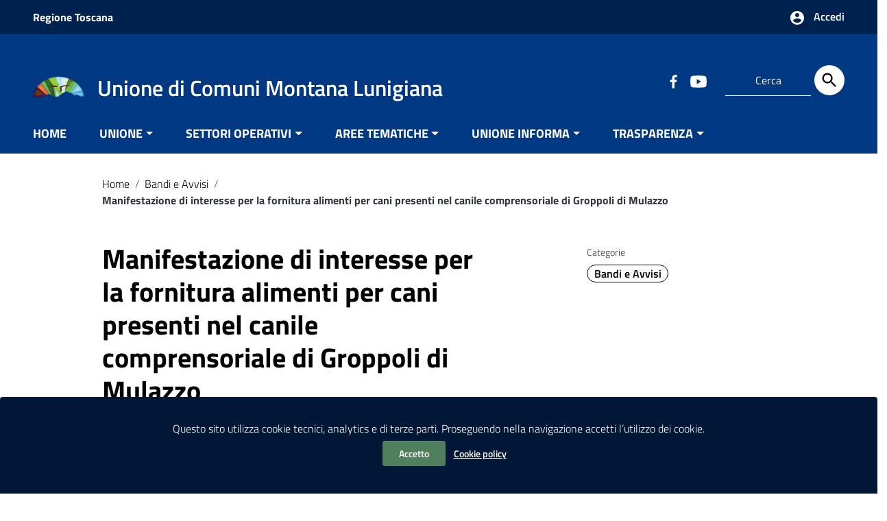

--- FILE ---
content_type: text/html; charset=UTF-8
request_url: https://unionedicomunimontanalunigiana.it/manifestazione-di-interesse-per-la-fornitura-alimenti-per-cani-presenti-nel-canile-comprensoriale-di-groppoli-di-mulazzo/
body_size: 34360
content:
<!doctype html>
<html lang="it-IT">
<head>
    <meta http-equiv="X-UA-Compatible" content="IE=edge; text/html; charset=UTF-8" />
    <meta name="viewport" content="width=device-width, initial-scale=1">
    
        <meta name="keywords" content="Unione di Comuni Montana Lunigiana">
        
        <meta name="description" content="In LUNIGIANA la costituzione dell’Unione di Comuni Montana Lunigiana è avvenuta all’interno di un percorso condiviso con la Regione Toscana e per altro analogo a quello di tutte le altre Unioni costituite in Toscana.">
    
    <title>Manifestazione di interesse per la fornitura  alimenti per cani presenti nel canile comprensoriale di Groppoli di Mulazzo &#8211; Unione di Comuni Montana Lunigiana</title>
<meta name='robots' content='max-image-preview:large' />
<link rel="alternate" type="application/rss+xml" title="Unione di Comuni Montana Lunigiana &raquo; Feed" href="https://unionedicomunimontanalunigiana.it/feed/" />
<link rel="alternate" type="application/rss+xml" title="Unione di Comuni Montana Lunigiana &raquo; Feed dei commenti" href="https://unionedicomunimontanalunigiana.it/comments/feed/" />
<link rel="alternate" type="application/rss+xml" title="Unione di Comuni Montana Lunigiana &raquo; Manifestazione di interesse per la fornitura  alimenti per cani presenti nel canile comprensoriale di Groppoli di Mulazzo Feed dei commenti" href="https://unionedicomunimontanalunigiana.it/manifestazione-di-interesse-per-la-fornitura-alimenti-per-cani-presenti-nel-canile-comprensoriale-di-groppoli-di-mulazzo/feed/" />
<link rel="alternate" title="oEmbed (JSON)" type="application/json+oembed" href="https://unionedicomunimontanalunigiana.it/wp-json/oembed/1.0/embed?url=https%3A%2F%2Funionedicomunimontanalunigiana.it%2Fmanifestazione-di-interesse-per-la-fornitura-alimenti-per-cani-presenti-nel-canile-comprensoriale-di-groppoli-di-mulazzo%2F" />
<link rel="alternate" title="oEmbed (XML)" type="text/xml+oembed" href="https://unionedicomunimontanalunigiana.it/wp-json/oembed/1.0/embed?url=https%3A%2F%2Funionedicomunimontanalunigiana.it%2Fmanifestazione-di-interesse-per-la-fornitura-alimenti-per-cani-presenti-nel-canile-comprensoriale-di-groppoli-di-mulazzo%2F&#038;format=xml" />
<style id='wp-img-auto-sizes-contain-inline-css' type='text/css'>
img:is([sizes=auto i],[sizes^="auto," i]){contain-intrinsic-size:3000px 1500px}
/*# sourceURL=wp-img-auto-sizes-contain-inline-css */
</style>

<link rel='stylesheet' id='toolset_bootstrap_4-css' href='https://unionedicomunimontanalunigiana.it/wp-content/plugins/wp-views/vendor/toolset/toolset-common/res/lib/bootstrap4/css/bootstrap.min.css?ver=4.5.3' type='text/css' media='screen' />
<link rel='stylesheet' id='dashicons-css' href='https://unionedicomunimontanalunigiana.it/wp-includes/css/dashicons.min.css?ver=6.9' type='text/css' media='all' />
<link rel='stylesheet' id='post-views-counter-frontend-css' href='https://unionedicomunimontanalunigiana.it/wp-content/plugins/post-views-counter/css/frontend.min.css?ver=1.6.0' type='text/css' media='all' />
<style id='wp-emoji-styles-inline-css' type='text/css'>

	img.wp-smiley, img.emoji {
		display: inline !important;
		border: none !important;
		box-shadow: none !important;
		height: 1em !important;
		width: 1em !important;
		margin: 0 0.07em !important;
		vertical-align: -0.1em !important;
		background: none !important;
		padding: 0 !important;
	}
/*# sourceURL=wp-emoji-styles-inline-css */
</style>
<link rel='stylesheet' id='wp-block-library-css' href='https://unionedicomunimontanalunigiana.it/wp-includes/css/dist/block-library/style.min.css?ver=6.9' type='text/css' media='all' />
<style id='wp-block-archives-inline-css' type='text/css'>
.wp-block-archives{box-sizing:border-box}.wp-block-archives-dropdown label{display:block}
/*# sourceURL=https://unionedicomunimontanalunigiana.it/wp-includes/blocks/archives/style.min.css */
</style>
<style id='wp-block-categories-inline-css' type='text/css'>
.wp-block-categories{box-sizing:border-box}.wp-block-categories.alignleft{margin-right:2em}.wp-block-categories.alignright{margin-left:2em}.wp-block-categories.wp-block-categories-dropdown.aligncenter{text-align:center}.wp-block-categories .wp-block-categories__label{display:block;width:100%}
/*# sourceURL=https://unionedicomunimontanalunigiana.it/wp-includes/blocks/categories/style.min.css */
</style>
<style id='wp-block-image-inline-css' type='text/css'>
.wp-block-image>a,.wp-block-image>figure>a{display:inline-block}.wp-block-image img{box-sizing:border-box;height:auto;max-width:100%;vertical-align:bottom}@media not (prefers-reduced-motion){.wp-block-image img.hide{visibility:hidden}.wp-block-image img.show{animation:show-content-image .4s}}.wp-block-image[style*=border-radius] img,.wp-block-image[style*=border-radius]>a{border-radius:inherit}.wp-block-image.has-custom-border img{box-sizing:border-box}.wp-block-image.aligncenter{text-align:center}.wp-block-image.alignfull>a,.wp-block-image.alignwide>a{width:100%}.wp-block-image.alignfull img,.wp-block-image.alignwide img{height:auto;width:100%}.wp-block-image .aligncenter,.wp-block-image .alignleft,.wp-block-image .alignright,.wp-block-image.aligncenter,.wp-block-image.alignleft,.wp-block-image.alignright{display:table}.wp-block-image .aligncenter>figcaption,.wp-block-image .alignleft>figcaption,.wp-block-image .alignright>figcaption,.wp-block-image.aligncenter>figcaption,.wp-block-image.alignleft>figcaption,.wp-block-image.alignright>figcaption{caption-side:bottom;display:table-caption}.wp-block-image .alignleft{float:left;margin:.5em 1em .5em 0}.wp-block-image .alignright{float:right;margin:.5em 0 .5em 1em}.wp-block-image .aligncenter{margin-left:auto;margin-right:auto}.wp-block-image :where(figcaption){margin-bottom:1em;margin-top:.5em}.wp-block-image.is-style-circle-mask img{border-radius:9999px}@supports ((-webkit-mask-image:none) or (mask-image:none)) or (-webkit-mask-image:none){.wp-block-image.is-style-circle-mask img{border-radius:0;-webkit-mask-image:url('data:image/svg+xml;utf8,<svg viewBox="0 0 100 100" xmlns="http://www.w3.org/2000/svg"><circle cx="50" cy="50" r="50"/></svg>');mask-image:url('data:image/svg+xml;utf8,<svg viewBox="0 0 100 100" xmlns="http://www.w3.org/2000/svg"><circle cx="50" cy="50" r="50"/></svg>');mask-mode:alpha;-webkit-mask-position:center;mask-position:center;-webkit-mask-repeat:no-repeat;mask-repeat:no-repeat;-webkit-mask-size:contain;mask-size:contain}}:root :where(.wp-block-image.is-style-rounded img,.wp-block-image .is-style-rounded img){border-radius:9999px}.wp-block-image figure{margin:0}.wp-lightbox-container{display:flex;flex-direction:column;position:relative}.wp-lightbox-container img{cursor:zoom-in}.wp-lightbox-container img:hover+button{opacity:1}.wp-lightbox-container button{align-items:center;backdrop-filter:blur(16px) saturate(180%);background-color:#5a5a5a40;border:none;border-radius:4px;cursor:zoom-in;display:flex;height:20px;justify-content:center;opacity:0;padding:0;position:absolute;right:16px;text-align:center;top:16px;width:20px;z-index:100}@media not (prefers-reduced-motion){.wp-lightbox-container button{transition:opacity .2s ease}}.wp-lightbox-container button:focus-visible{outline:3px auto #5a5a5a40;outline:3px auto -webkit-focus-ring-color;outline-offset:3px}.wp-lightbox-container button:hover{cursor:pointer;opacity:1}.wp-lightbox-container button:focus{opacity:1}.wp-lightbox-container button:focus,.wp-lightbox-container button:hover,.wp-lightbox-container button:not(:hover):not(:active):not(.has-background){background-color:#5a5a5a40;border:none}.wp-lightbox-overlay{box-sizing:border-box;cursor:zoom-out;height:100vh;left:0;overflow:hidden;position:fixed;top:0;visibility:hidden;width:100%;z-index:100000}.wp-lightbox-overlay .close-button{align-items:center;cursor:pointer;display:flex;justify-content:center;min-height:40px;min-width:40px;padding:0;position:absolute;right:calc(env(safe-area-inset-right) + 16px);top:calc(env(safe-area-inset-top) + 16px);z-index:5000000}.wp-lightbox-overlay .close-button:focus,.wp-lightbox-overlay .close-button:hover,.wp-lightbox-overlay .close-button:not(:hover):not(:active):not(.has-background){background:none;border:none}.wp-lightbox-overlay .lightbox-image-container{height:var(--wp--lightbox-container-height);left:50%;overflow:hidden;position:absolute;top:50%;transform:translate(-50%,-50%);transform-origin:top left;width:var(--wp--lightbox-container-width);z-index:9999999999}.wp-lightbox-overlay .wp-block-image{align-items:center;box-sizing:border-box;display:flex;height:100%;justify-content:center;margin:0;position:relative;transform-origin:0 0;width:100%;z-index:3000000}.wp-lightbox-overlay .wp-block-image img{height:var(--wp--lightbox-image-height);min-height:var(--wp--lightbox-image-height);min-width:var(--wp--lightbox-image-width);width:var(--wp--lightbox-image-width)}.wp-lightbox-overlay .wp-block-image figcaption{display:none}.wp-lightbox-overlay button{background:none;border:none}.wp-lightbox-overlay .scrim{background-color:#fff;height:100%;opacity:.9;position:absolute;width:100%;z-index:2000000}.wp-lightbox-overlay.active{visibility:visible}@media not (prefers-reduced-motion){.wp-lightbox-overlay.active{animation:turn-on-visibility .25s both}.wp-lightbox-overlay.active img{animation:turn-on-visibility .35s both}.wp-lightbox-overlay.show-closing-animation:not(.active){animation:turn-off-visibility .35s both}.wp-lightbox-overlay.show-closing-animation:not(.active) img{animation:turn-off-visibility .25s both}.wp-lightbox-overlay.zoom.active{animation:none;opacity:1;visibility:visible}.wp-lightbox-overlay.zoom.active .lightbox-image-container{animation:lightbox-zoom-in .4s}.wp-lightbox-overlay.zoom.active .lightbox-image-container img{animation:none}.wp-lightbox-overlay.zoom.active .scrim{animation:turn-on-visibility .4s forwards}.wp-lightbox-overlay.zoom.show-closing-animation:not(.active){animation:none}.wp-lightbox-overlay.zoom.show-closing-animation:not(.active) .lightbox-image-container{animation:lightbox-zoom-out .4s}.wp-lightbox-overlay.zoom.show-closing-animation:not(.active) .lightbox-image-container img{animation:none}.wp-lightbox-overlay.zoom.show-closing-animation:not(.active) .scrim{animation:turn-off-visibility .4s forwards}}@keyframes show-content-image{0%{visibility:hidden}99%{visibility:hidden}to{visibility:visible}}@keyframes turn-on-visibility{0%{opacity:0}to{opacity:1}}@keyframes turn-off-visibility{0%{opacity:1;visibility:visible}99%{opacity:0;visibility:visible}to{opacity:0;visibility:hidden}}@keyframes lightbox-zoom-in{0%{transform:translate(calc((-100vw + var(--wp--lightbox-scrollbar-width))/2 + var(--wp--lightbox-initial-left-position)),calc(-50vh + var(--wp--lightbox-initial-top-position))) scale(var(--wp--lightbox-scale))}to{transform:translate(-50%,-50%) scale(1)}}@keyframes lightbox-zoom-out{0%{transform:translate(-50%,-50%) scale(1);visibility:visible}99%{visibility:visible}to{transform:translate(calc((-100vw + var(--wp--lightbox-scrollbar-width))/2 + var(--wp--lightbox-initial-left-position)),calc(-50vh + var(--wp--lightbox-initial-top-position))) scale(var(--wp--lightbox-scale));visibility:hidden}}
/*# sourceURL=https://unionedicomunimontanalunigiana.it/wp-includes/blocks/image/style.min.css */
</style>
<style id='wp-block-image-theme-inline-css' type='text/css'>
:root :where(.wp-block-image figcaption){color:#555;font-size:13px;text-align:center}.is-dark-theme :root :where(.wp-block-image figcaption){color:#ffffffa6}.wp-block-image{margin:0 0 1em}
/*# sourceURL=https://unionedicomunimontanalunigiana.it/wp-includes/blocks/image/theme.min.css */
</style>
<style id='wp-block-search-inline-css' type='text/css'>
.wp-block-search__button{margin-left:10px;word-break:normal}.wp-block-search__button.has-icon{line-height:0}.wp-block-search__button svg{height:1.25em;min-height:24px;min-width:24px;width:1.25em;fill:currentColor;vertical-align:text-bottom}:where(.wp-block-search__button){border:1px solid #ccc;padding:6px 10px}.wp-block-search__inside-wrapper{display:flex;flex:auto;flex-wrap:nowrap;max-width:100%}.wp-block-search__label{width:100%}.wp-block-search.wp-block-search__button-only .wp-block-search__button{box-sizing:border-box;display:flex;flex-shrink:0;justify-content:center;margin-left:0;max-width:100%}.wp-block-search.wp-block-search__button-only .wp-block-search__inside-wrapper{min-width:0!important;transition-property:width}.wp-block-search.wp-block-search__button-only .wp-block-search__input{flex-basis:100%;transition-duration:.3s}.wp-block-search.wp-block-search__button-only.wp-block-search__searchfield-hidden,.wp-block-search.wp-block-search__button-only.wp-block-search__searchfield-hidden .wp-block-search__inside-wrapper{overflow:hidden}.wp-block-search.wp-block-search__button-only.wp-block-search__searchfield-hidden .wp-block-search__input{border-left-width:0!important;border-right-width:0!important;flex-basis:0;flex-grow:0;margin:0;min-width:0!important;padding-left:0!important;padding-right:0!important;width:0!important}:where(.wp-block-search__input){appearance:none;border:1px solid #949494;flex-grow:1;font-family:inherit;font-size:inherit;font-style:inherit;font-weight:inherit;letter-spacing:inherit;line-height:inherit;margin-left:0;margin-right:0;min-width:3rem;padding:8px;text-decoration:unset!important;text-transform:inherit}:where(.wp-block-search__button-inside .wp-block-search__inside-wrapper){background-color:#fff;border:1px solid #949494;box-sizing:border-box;padding:4px}:where(.wp-block-search__button-inside .wp-block-search__inside-wrapper) .wp-block-search__input{border:none;border-radius:0;padding:0 4px}:where(.wp-block-search__button-inside .wp-block-search__inside-wrapper) .wp-block-search__input:focus{outline:none}:where(.wp-block-search__button-inside .wp-block-search__inside-wrapper) :where(.wp-block-search__button){padding:4px 8px}.wp-block-search.aligncenter .wp-block-search__inside-wrapper{margin:auto}.wp-block[data-align=right] .wp-block-search.wp-block-search__button-only .wp-block-search__inside-wrapper{float:right}
/*# sourceURL=https://unionedicomunimontanalunigiana.it/wp-includes/blocks/search/style.min.css */
</style>
<style id='wp-block-search-theme-inline-css' type='text/css'>
.wp-block-search .wp-block-search__label{font-weight:700}.wp-block-search__button{border:1px solid #ccc;padding:.375em .625em}
/*# sourceURL=https://unionedicomunimontanalunigiana.it/wp-includes/blocks/search/theme.min.css */
</style>
<style id='wp-block-paragraph-inline-css' type='text/css'>
.is-small-text{font-size:.875em}.is-regular-text{font-size:1em}.is-large-text{font-size:2.25em}.is-larger-text{font-size:3em}.has-drop-cap:not(:focus):first-letter{float:left;font-size:8.4em;font-style:normal;font-weight:100;line-height:.68;margin:.05em .1em 0 0;text-transform:uppercase}body.rtl .has-drop-cap:not(:focus):first-letter{float:none;margin-left:.1em}p.has-drop-cap.has-background{overflow:hidden}:root :where(p.has-background){padding:1.25em 2.375em}:where(p.has-text-color:not(.has-link-color)) a{color:inherit}p.has-text-align-left[style*="writing-mode:vertical-lr"],p.has-text-align-right[style*="writing-mode:vertical-rl"]{rotate:180deg}
/*# sourceURL=https://unionedicomunimontanalunigiana.it/wp-includes/blocks/paragraph/style.min.css */
</style>
<style id='wp-block-separator-inline-css' type='text/css'>
@charset "UTF-8";.wp-block-separator{border:none;border-top:2px solid}:root :where(.wp-block-separator.is-style-dots){height:auto;line-height:1;text-align:center}:root :where(.wp-block-separator.is-style-dots):before{color:currentColor;content:"···";font-family:serif;font-size:1.5em;letter-spacing:2em;padding-left:2em}.wp-block-separator.is-style-dots{background:none!important;border:none!important}
/*# sourceURL=https://unionedicomunimontanalunigiana.it/wp-includes/blocks/separator/style.min.css */
</style>
<style id='wp-block-separator-theme-inline-css' type='text/css'>
.wp-block-separator.has-css-opacity{opacity:.4}.wp-block-separator{border:none;border-bottom:2px solid;margin-left:auto;margin-right:auto}.wp-block-separator.has-alpha-channel-opacity{opacity:1}.wp-block-separator:not(.is-style-wide):not(.is-style-dots){width:100px}.wp-block-separator.has-background:not(.is-style-dots){border-bottom:none;height:1px}.wp-block-separator.has-background:not(.is-style-wide):not(.is-style-dots){height:2px}
/*# sourceURL=https://unionedicomunimontanalunigiana.it/wp-includes/blocks/separator/theme.min.css */
</style>
<style id='wp-block-spacer-inline-css' type='text/css'>
.wp-block-spacer{clear:both}
/*# sourceURL=https://unionedicomunimontanalunigiana.it/wp-includes/blocks/spacer/style.min.css */
</style>
<style id='global-styles-inline-css' type='text/css'>
:root{--wp--preset--aspect-ratio--square: 1;--wp--preset--aspect-ratio--4-3: 4/3;--wp--preset--aspect-ratio--3-4: 3/4;--wp--preset--aspect-ratio--3-2: 3/2;--wp--preset--aspect-ratio--2-3: 2/3;--wp--preset--aspect-ratio--16-9: 16/9;--wp--preset--aspect-ratio--9-16: 9/16;--wp--preset--color--black: #000000;--wp--preset--color--cyan-bluish-gray: #abb8c3;--wp--preset--color--white: #ffffff;--wp--preset--color--pale-pink: #f78da7;--wp--preset--color--vivid-red: #cf2e2e;--wp--preset--color--luminous-vivid-orange: #ff6900;--wp--preset--color--luminous-vivid-amber: #fcb900;--wp--preset--color--light-green-cyan: #7bdcb5;--wp--preset--color--vivid-green-cyan: #00d084;--wp--preset--color--pale-cyan-blue: #8ed1fc;--wp--preset--color--vivid-cyan-blue: #0693e3;--wp--preset--color--vivid-purple: #9b51e0;--wp--preset--color--colore-nero: #000;--wp--preset--color--colore-bianco: #fff;--wp--preset--color--colore-primario: #003882;--wp--preset--color--colore-primario-chiaro: #1767D1;--wp--preset--color--colore-primario-scuro: #000102;--wp--preset--color--colore-complementare: #FFC77D;--wp--preset--gradient--vivid-cyan-blue-to-vivid-purple: linear-gradient(135deg,rgb(6,147,227) 0%,rgb(155,81,224) 100%);--wp--preset--gradient--light-green-cyan-to-vivid-green-cyan: linear-gradient(135deg,rgb(122,220,180) 0%,rgb(0,208,130) 100%);--wp--preset--gradient--luminous-vivid-amber-to-luminous-vivid-orange: linear-gradient(135deg,rgb(252,185,0) 0%,rgb(255,105,0) 100%);--wp--preset--gradient--luminous-vivid-orange-to-vivid-red: linear-gradient(135deg,rgb(255,105,0) 0%,rgb(207,46,46) 100%);--wp--preset--gradient--very-light-gray-to-cyan-bluish-gray: linear-gradient(135deg,rgb(238,238,238) 0%,rgb(169,184,195) 100%);--wp--preset--gradient--cool-to-warm-spectrum: linear-gradient(135deg,rgb(74,234,220) 0%,rgb(151,120,209) 20%,rgb(207,42,186) 40%,rgb(238,44,130) 60%,rgb(251,105,98) 80%,rgb(254,248,76) 100%);--wp--preset--gradient--blush-light-purple: linear-gradient(135deg,rgb(255,206,236) 0%,rgb(152,150,240) 100%);--wp--preset--gradient--blush-bordeaux: linear-gradient(135deg,rgb(254,205,165) 0%,rgb(254,45,45) 50%,rgb(107,0,62) 100%);--wp--preset--gradient--luminous-dusk: linear-gradient(135deg,rgb(255,203,112) 0%,rgb(199,81,192) 50%,rgb(65,88,208) 100%);--wp--preset--gradient--pale-ocean: linear-gradient(135deg,rgb(255,245,203) 0%,rgb(182,227,212) 50%,rgb(51,167,181) 100%);--wp--preset--gradient--electric-grass: linear-gradient(135deg,rgb(202,248,128) 0%,rgb(113,206,126) 100%);--wp--preset--gradient--midnight: linear-gradient(135deg,rgb(2,3,129) 0%,rgb(40,116,252) 100%);--wp--preset--font-size--small: 13px;--wp--preset--font-size--medium: 20px;--wp--preset--font-size--large: 36px;--wp--preset--font-size--x-large: 42px;--wp--preset--spacing--20: 0.44rem;--wp--preset--spacing--30: 0.67rem;--wp--preset--spacing--40: 1rem;--wp--preset--spacing--50: 1.5rem;--wp--preset--spacing--60: 2.25rem;--wp--preset--spacing--70: 3.38rem;--wp--preset--spacing--80: 5.06rem;--wp--preset--shadow--natural: 6px 6px 9px rgba(0, 0, 0, 0.2);--wp--preset--shadow--deep: 12px 12px 50px rgba(0, 0, 0, 0.4);--wp--preset--shadow--sharp: 6px 6px 0px rgba(0, 0, 0, 0.2);--wp--preset--shadow--outlined: 6px 6px 0px -3px rgb(255, 255, 255), 6px 6px rgb(0, 0, 0);--wp--preset--shadow--crisp: 6px 6px 0px rgb(0, 0, 0);}:where(.is-layout-flex){gap: 0.5em;}:where(.is-layout-grid){gap: 0.5em;}body .is-layout-flex{display: flex;}.is-layout-flex{flex-wrap: wrap;align-items: center;}.is-layout-flex > :is(*, div){margin: 0;}body .is-layout-grid{display: grid;}.is-layout-grid > :is(*, div){margin: 0;}:where(.wp-block-columns.is-layout-flex){gap: 2em;}:where(.wp-block-columns.is-layout-grid){gap: 2em;}:where(.wp-block-post-template.is-layout-flex){gap: 1.25em;}:where(.wp-block-post-template.is-layout-grid){gap: 1.25em;}.has-black-color{color: var(--wp--preset--color--black) !important;}.has-cyan-bluish-gray-color{color: var(--wp--preset--color--cyan-bluish-gray) !important;}.has-white-color{color: var(--wp--preset--color--white) !important;}.has-pale-pink-color{color: var(--wp--preset--color--pale-pink) !important;}.has-vivid-red-color{color: var(--wp--preset--color--vivid-red) !important;}.has-luminous-vivid-orange-color{color: var(--wp--preset--color--luminous-vivid-orange) !important;}.has-luminous-vivid-amber-color{color: var(--wp--preset--color--luminous-vivid-amber) !important;}.has-light-green-cyan-color{color: var(--wp--preset--color--light-green-cyan) !important;}.has-vivid-green-cyan-color{color: var(--wp--preset--color--vivid-green-cyan) !important;}.has-pale-cyan-blue-color{color: var(--wp--preset--color--pale-cyan-blue) !important;}.has-vivid-cyan-blue-color{color: var(--wp--preset--color--vivid-cyan-blue) !important;}.has-vivid-purple-color{color: var(--wp--preset--color--vivid-purple) !important;}.has-black-background-color{background-color: var(--wp--preset--color--black) !important;}.has-cyan-bluish-gray-background-color{background-color: var(--wp--preset--color--cyan-bluish-gray) !important;}.has-white-background-color{background-color: var(--wp--preset--color--white) !important;}.has-pale-pink-background-color{background-color: var(--wp--preset--color--pale-pink) !important;}.has-vivid-red-background-color{background-color: var(--wp--preset--color--vivid-red) !important;}.has-luminous-vivid-orange-background-color{background-color: var(--wp--preset--color--luminous-vivid-orange) !important;}.has-luminous-vivid-amber-background-color{background-color: var(--wp--preset--color--luminous-vivid-amber) !important;}.has-light-green-cyan-background-color{background-color: var(--wp--preset--color--light-green-cyan) !important;}.has-vivid-green-cyan-background-color{background-color: var(--wp--preset--color--vivid-green-cyan) !important;}.has-pale-cyan-blue-background-color{background-color: var(--wp--preset--color--pale-cyan-blue) !important;}.has-vivid-cyan-blue-background-color{background-color: var(--wp--preset--color--vivid-cyan-blue) !important;}.has-vivid-purple-background-color{background-color: var(--wp--preset--color--vivid-purple) !important;}.has-black-border-color{border-color: var(--wp--preset--color--black) !important;}.has-cyan-bluish-gray-border-color{border-color: var(--wp--preset--color--cyan-bluish-gray) !important;}.has-white-border-color{border-color: var(--wp--preset--color--white) !important;}.has-pale-pink-border-color{border-color: var(--wp--preset--color--pale-pink) !important;}.has-vivid-red-border-color{border-color: var(--wp--preset--color--vivid-red) !important;}.has-luminous-vivid-orange-border-color{border-color: var(--wp--preset--color--luminous-vivid-orange) !important;}.has-luminous-vivid-amber-border-color{border-color: var(--wp--preset--color--luminous-vivid-amber) !important;}.has-light-green-cyan-border-color{border-color: var(--wp--preset--color--light-green-cyan) !important;}.has-vivid-green-cyan-border-color{border-color: var(--wp--preset--color--vivid-green-cyan) !important;}.has-pale-cyan-blue-border-color{border-color: var(--wp--preset--color--pale-cyan-blue) !important;}.has-vivid-cyan-blue-border-color{border-color: var(--wp--preset--color--vivid-cyan-blue) !important;}.has-vivid-purple-border-color{border-color: var(--wp--preset--color--vivid-purple) !important;}.has-vivid-cyan-blue-to-vivid-purple-gradient-background{background: var(--wp--preset--gradient--vivid-cyan-blue-to-vivid-purple) !important;}.has-light-green-cyan-to-vivid-green-cyan-gradient-background{background: var(--wp--preset--gradient--light-green-cyan-to-vivid-green-cyan) !important;}.has-luminous-vivid-amber-to-luminous-vivid-orange-gradient-background{background: var(--wp--preset--gradient--luminous-vivid-amber-to-luminous-vivid-orange) !important;}.has-luminous-vivid-orange-to-vivid-red-gradient-background{background: var(--wp--preset--gradient--luminous-vivid-orange-to-vivid-red) !important;}.has-very-light-gray-to-cyan-bluish-gray-gradient-background{background: var(--wp--preset--gradient--very-light-gray-to-cyan-bluish-gray) !important;}.has-cool-to-warm-spectrum-gradient-background{background: var(--wp--preset--gradient--cool-to-warm-spectrum) !important;}.has-blush-light-purple-gradient-background{background: var(--wp--preset--gradient--blush-light-purple) !important;}.has-blush-bordeaux-gradient-background{background: var(--wp--preset--gradient--blush-bordeaux) !important;}.has-luminous-dusk-gradient-background{background: var(--wp--preset--gradient--luminous-dusk) !important;}.has-pale-ocean-gradient-background{background: var(--wp--preset--gradient--pale-ocean) !important;}.has-electric-grass-gradient-background{background: var(--wp--preset--gradient--electric-grass) !important;}.has-midnight-gradient-background{background: var(--wp--preset--gradient--midnight) !important;}.has-small-font-size{font-size: var(--wp--preset--font-size--small) !important;}.has-medium-font-size{font-size: var(--wp--preset--font-size--medium) !important;}.has-large-font-size{font-size: var(--wp--preset--font-size--large) !important;}.has-x-large-font-size{font-size: var(--wp--preset--font-size--x-large) !important;}
/*# sourceURL=global-styles-inline-css */
</style>

<style id='classic-theme-styles-inline-css' type='text/css'>
/*! This file is auto-generated */
.wp-block-button__link{color:#fff;background-color:#32373c;border-radius:9999px;box-shadow:none;text-decoration:none;padding:calc(.667em + 2px) calc(1.333em + 2px);font-size:1.125em}.wp-block-file__button{background:#32373c;color:#fff;text-decoration:none}
/*# sourceURL=/wp-includes/css/classic-themes.min.css */
</style>
<link rel='stylesheet' id='mediaelement-css' href='https://unionedicomunimontanalunigiana.it/wp-includes/js/mediaelement/mediaelementplayer-legacy.min.css?ver=4.2.17' type='text/css' media='all' />
<link rel='stylesheet' id='wp-mediaelement-css' href='https://unionedicomunimontanalunigiana.it/wp-includes/js/mediaelement/wp-mediaelement.min.css?ver=6.9' type='text/css' media='all' />
<link rel='stylesheet' id='view_editor_gutenberg_frontend_assets-css' href='https://unionedicomunimontanalunigiana.it/wp-content/plugins/wp-views/public/css/views-frontend.css?ver=3.6.21' type='text/css' media='all' />
<style id='view_editor_gutenberg_frontend_assets-inline-css' type='text/css'>
.wpv-sort-list-dropdown.wpv-sort-list-dropdown-style-default > span.wpv-sort-list,.wpv-sort-list-dropdown.wpv-sort-list-dropdown-style-default .wpv-sort-list-item {border-color: #cdcdcd;}.wpv-sort-list-dropdown.wpv-sort-list-dropdown-style-default .wpv-sort-list-item a {color: #444;background-color: #fff;}.wpv-sort-list-dropdown.wpv-sort-list-dropdown-style-default a:hover,.wpv-sort-list-dropdown.wpv-sort-list-dropdown-style-default a:focus {color: #000;background-color: #eee;}.wpv-sort-list-dropdown.wpv-sort-list-dropdown-style-default .wpv-sort-list-item.wpv-sort-list-current a {color: #000;background-color: #eee;}
.wpv-sort-list-dropdown.wpv-sort-list-dropdown-style-default > span.wpv-sort-list,.wpv-sort-list-dropdown.wpv-sort-list-dropdown-style-default .wpv-sort-list-item {border-color: #cdcdcd;}.wpv-sort-list-dropdown.wpv-sort-list-dropdown-style-default .wpv-sort-list-item a {color: #444;background-color: #fff;}.wpv-sort-list-dropdown.wpv-sort-list-dropdown-style-default a:hover,.wpv-sort-list-dropdown.wpv-sort-list-dropdown-style-default a:focus {color: #000;background-color: #eee;}.wpv-sort-list-dropdown.wpv-sort-list-dropdown-style-default .wpv-sort-list-item.wpv-sort-list-current a {color: #000;background-color: #eee;}.wpv-sort-list-dropdown.wpv-sort-list-dropdown-style-grey > span.wpv-sort-list,.wpv-sort-list-dropdown.wpv-sort-list-dropdown-style-grey .wpv-sort-list-item {border-color: #cdcdcd;}.wpv-sort-list-dropdown.wpv-sort-list-dropdown-style-grey .wpv-sort-list-item a {color: #444;background-color: #eeeeee;}.wpv-sort-list-dropdown.wpv-sort-list-dropdown-style-grey a:hover,.wpv-sort-list-dropdown.wpv-sort-list-dropdown-style-grey a:focus {color: #000;background-color: #e5e5e5;}.wpv-sort-list-dropdown.wpv-sort-list-dropdown-style-grey .wpv-sort-list-item.wpv-sort-list-current a {color: #000;background-color: #e5e5e5;}
.wpv-sort-list-dropdown.wpv-sort-list-dropdown-style-default > span.wpv-sort-list,.wpv-sort-list-dropdown.wpv-sort-list-dropdown-style-default .wpv-sort-list-item {border-color: #cdcdcd;}.wpv-sort-list-dropdown.wpv-sort-list-dropdown-style-default .wpv-sort-list-item a {color: #444;background-color: #fff;}.wpv-sort-list-dropdown.wpv-sort-list-dropdown-style-default a:hover,.wpv-sort-list-dropdown.wpv-sort-list-dropdown-style-default a:focus {color: #000;background-color: #eee;}.wpv-sort-list-dropdown.wpv-sort-list-dropdown-style-default .wpv-sort-list-item.wpv-sort-list-current a {color: #000;background-color: #eee;}.wpv-sort-list-dropdown.wpv-sort-list-dropdown-style-grey > span.wpv-sort-list,.wpv-sort-list-dropdown.wpv-sort-list-dropdown-style-grey .wpv-sort-list-item {border-color: #cdcdcd;}.wpv-sort-list-dropdown.wpv-sort-list-dropdown-style-grey .wpv-sort-list-item a {color: #444;background-color: #eeeeee;}.wpv-sort-list-dropdown.wpv-sort-list-dropdown-style-grey a:hover,.wpv-sort-list-dropdown.wpv-sort-list-dropdown-style-grey a:focus {color: #000;background-color: #e5e5e5;}.wpv-sort-list-dropdown.wpv-sort-list-dropdown-style-grey .wpv-sort-list-item.wpv-sort-list-current a {color: #000;background-color: #e5e5e5;}.wpv-sort-list-dropdown.wpv-sort-list-dropdown-style-blue > span.wpv-sort-list,.wpv-sort-list-dropdown.wpv-sort-list-dropdown-style-blue .wpv-sort-list-item {border-color: #0099cc;}.wpv-sort-list-dropdown.wpv-sort-list-dropdown-style-blue .wpv-sort-list-item a {color: #444;background-color: #cbddeb;}.wpv-sort-list-dropdown.wpv-sort-list-dropdown-style-blue a:hover,.wpv-sort-list-dropdown.wpv-sort-list-dropdown-style-blue a:focus {color: #000;background-color: #95bedd;}.wpv-sort-list-dropdown.wpv-sort-list-dropdown-style-blue .wpv-sort-list-item.wpv-sort-list-current a {color: #000;background-color: #95bedd;}
/*# sourceURL=view_editor_gutenberg_frontend_assets-inline-css */
</style>
<link rel='stylesheet' id='ccchildpagescss-css' href='https://unionedicomunimontanalunigiana.it/wp-content/plugins/cc-child-pages/includes/css/styles.css?ver=1.43' type='text/css' media='all' />
<link rel='stylesheet' id='ccchildpagesskincss-css' href='https://unionedicomunimontanalunigiana.it/wp-content/plugins/cc-child-pages/includes/css/skins.css?ver=1.43' type='text/css' media='all' />
<link rel='stylesheet' id='EG-Attachments-css' href='https://unionedicomunimontanalunigiana.it/wp-content/plugins/eg-attachments/css/eg-attachments.css?ver=2.1.3' type='text/css' media='all' />
<link rel='stylesheet' id='igd-dashicons-css' href='https://unionedicomunimontanalunigiana.it/wp-includes/css/dashicons.min.css?ver=1.5.4' type='text/css' media='all' />
<link rel='stylesheet' id='cmplz-general-css' href='https://unionedicomunimontanalunigiana.it/wp-content/plugins/complianz-gdpr/assets/css/cookieblocker.min.css?ver=1766065079' type='text/css' media='all' />
<link rel='stylesheet' id='italiawp2_fonts-css' href='https://unionedicomunimontanalunigiana.it/wp-content/themes/italiawp2/inc/fonts.css?ver=6.9' type='text/css' media='all' />
<link rel='stylesheet' id='italiawp2-bootstrap-italia.min-css' href='https://unionedicomunimontanalunigiana.it/wp-content/themes/italiawp2/static/css/bootstrap-italia.min.css?ver=6.9' type='text/css' media='all' />
<link rel='stylesheet' id='italiawp2-owl.carousel.min-css' href='https://unionedicomunimontanalunigiana.it/wp-content/themes/italiawp2/static/css/owl.carousel.min.css?ver=6.9' type='text/css' media='all' />
<link rel='stylesheet' id='italiawp2-owl.theme.default.min-css' href='https://unionedicomunimontanalunigiana.it/wp-content/themes/italiawp2/static/css/owl.theme.default.min.css?ver=6.9' type='text/css' media='all' />
<link rel='stylesheet' id='italiawp2-home-css' href='https://unionedicomunimontanalunigiana.it/wp-content/themes/italiawp2/static/css/home.css?ver=6.9' type='text/css' media='all' />
<link rel='stylesheet' id='italiawp2-sezioni-css' href='https://unionedicomunimontanalunigiana.it/wp-content/themes/italiawp2/static/css/sezioni.css?ver=6.9' type='text/css' media='all' />
<link rel='stylesheet' id='italiawp2-interne-css' href='https://unionedicomunimontanalunigiana.it/wp-content/themes/italiawp2/static/css/interne.css?ver=6.9' type='text/css' media='all' />
<link rel='stylesheet' id='italiawp2-jquery-ui-css' href='https://unionedicomunimontanalunigiana.it/wp-content/themes/italiawp2/static/css/jquery-ui.css?ver=6.9' type='text/css' media='all' />
<link rel='stylesheet' id='italiawp2-tema-css' href='https://unionedicomunimontanalunigiana.it/wp-content/themes/italiawp2/static/css/tema.css?ver=6.9' type='text/css' media='all' />
<link rel='stylesheet' id='italiawp2-magnific-popup/magnific-popup-css' href='https://unionedicomunimontanalunigiana.it/wp-content/themes/italiawp2/inc/magnific-popup/magnific-popup.css?ver=6.9' type='text/css' media='all' />
<link rel='stylesheet' id='italiawp2-gutenberg-css' href='https://unionedicomunimontanalunigiana.it/wp-content/themes/italiawp2/inc/gutenberg.css?ver=6.9' type='text/css' media='all' />
<link rel='stylesheet' id='italiawp2-leaflet-css' href='https://unionedicomunimontanalunigiana.it/wp-content/themes/italiawp2/static/css/leaflet.css?ver=6.9' type='text/css' media='all' />
<link rel='stylesheet' id='italiawp2_adjustments_css-css' href='https://unionedicomunimontanalunigiana.it/wp-content/themes/italiawp2/inc/adjustments.css?ver=6.9' type='text/css' media='all' />
<link rel='stylesheet' id='italiawp2-style-css' href='https://unionedicomunimontanalunigiana.it/wp-content/themes/italiawp2/style.css?ver=1.5.5' type='text/css' media='all' />
<link rel='stylesheet' id='italiawp2-child-css' href='https://unionedicomunimontanalunigiana.it/wp-content/themes/italiawp2-child-optionA-fix3/style.css?ver=1.2.3' type='text/css' media='all' />
<script type="text/javascript" src="https://unionedicomunimontanalunigiana.it/wp-content/plugins/wp-views/vendor/toolset/common-es/public/toolset-common-es-frontend.js?ver=175000" id="toolset-common-es-frontend-js"></script>
<script type="text/javascript" src="https://unionedicomunimontanalunigiana.it/wp-includes/js/jquery/jquery.min.js?ver=3.7.1" id="jquery-core-js"></script>
<script type="text/javascript" src="https://unionedicomunimontanalunigiana.it/wp-includes/js/jquery/jquery-migrate.min.js?ver=3.4.1" id="jquery-migrate-js"></script>
<script type="text/javascript" id="post-views-counter-pro-frontend-js-before">
/* <![CDATA[ */
var pvcpArgsFrontend = {"mode":"js","content":{"type":"","subtype":"","data":""},"contentActive":false,"requestURL":"https:\/\/unionedicomunimontanalunigiana.it\/wp-admin\/admin-ajax.php","nonce":"17815e1cb5","dataStorage":"cookieless","multisite":false,"path":"\/","domain":"","adminAjax":"https:\/\/unionedicomunimontanalunigiana.it\/wp-admin\/admin-ajax.php","nonceCount":"179d7ffbf8"};

//# sourceURL=post-views-counter-pro-frontend-js-before
/* ]]> */
</script>
<script type="text/javascript" src="https://unionedicomunimontanalunigiana.it/wp-content/plugins/post-views-counter-pro/js/frontend.min.js?ver=1.5.1" id="post-views-counter-pro-frontend-js"></script>
<script type="text/javascript" src="https://unionedicomunimontanalunigiana.it/wp-content/themes/italiawp2/static/js/modernizr.js?ver=6.9" id="modernizr-js"></script>
<script type="text/javascript" src="https://unionedicomunimontanalunigiana.it/wp-content/themes/italiawp2/static/js/leaflet.js?ver=6.9" id="leaflet-js"></script>
<script type="text/javascript" src="https://unionedicomunimontanalunigiana.it/wp-content/themes/italiawp2/inc/pre-scripts.js?ver=6.9" id="italiawp2-pre-scripts-js"></script>
<link rel="https://api.w.org/" href="https://unionedicomunimontanalunigiana.it/wp-json/" /><link rel="alternate" title="JSON" type="application/json" href="https://unionedicomunimontanalunigiana.it/wp-json/wp/v2/posts/14545" /><link rel="EditURI" type="application/rsd+xml" title="RSD" href="https://unionedicomunimontanalunigiana.it/xmlrpc.php?rsd" />
<meta name="generator" content="WordPress 6.9" />
<link rel="canonical" href="https://unionedicomunimontanalunigiana.it/manifestazione-di-interesse-per-la-fornitura-alimenti-per-cani-presenti-nel-canile-comprensoriale-di-groppoli-di-mulazzo/" />
<link rel='shortlink' href='https://unionedicomunimontanalunigiana.it/?p=14545' />
			<style>.cmplz-hidden {
					display: none !important;
				}</style> <script> window.addEventListener("load",function(){ var c={script:false,link:false}; function ls(s) { if(!['script','link'].includes(s)||c[s]){return;}c[s]=true; var d=document,f=d.getElementsByTagName(s)[0],j=d.createElement(s); if(s==='script'){j.async=true;j.src='https://unionedicomunimontanalunigiana.it/wp-content/plugins/wp-views/vendor/toolset/blocks/public/js/frontend.js?v=1.6.17';}else{ j.rel='stylesheet';j.href='https://unionedicomunimontanalunigiana.it/wp-content/plugins/wp-views/vendor/toolset/blocks/public/css/style.css?v=1.6.17';} f.parentNode.insertBefore(j, f); }; function ex(){ls('script');ls('link')} window.addEventListener("scroll", ex, {once: true}); if (('IntersectionObserver' in window) && ('IntersectionObserverEntry' in window) && ('intersectionRatio' in window.IntersectionObserverEntry.prototype)) { var i = 0, fb = document.querySelectorAll("[class^='tb-']"), o = new IntersectionObserver(es => { es.forEach(e => { o.unobserve(e.target); if (e.intersectionRatio > 0) { ex();o.disconnect();}else{ i++;if(fb.length>i){o.observe(fb[i])}} }) }); if (fb.length) { o.observe(fb[i]) } } }) </script>
	<noscript>
		<link rel="stylesheet" href="https://unionedicomunimontanalunigiana.it/wp-content/plugins/wp-views/vendor/toolset/blocks/public/css/style.css">
	</noscript><meta name="redi-version" content="1.2.7" /><link rel="icon" href="https://unionedicomunimontanalunigiana.it/wp-content/uploads/2023/05/cropped-favicon-32x32.png" sizes="32x32" />
<link rel="icon" href="https://unionedicomunimontanalunigiana.it/wp-content/uploads/2023/05/cropped-favicon-192x192.png" sizes="192x192" />
<link rel="apple-touch-icon" href="https://unionedicomunimontanalunigiana.it/wp-content/uploads/2023/05/cropped-favicon-180x180.png" />
<meta name="msapplication-TileImage" content="https://unionedicomunimontanalunigiana.it/wp-content/uploads/2023/05/cropped-favicon-270x270.png" />
<style>.u-color-black{color:#000 !important}
.u-background-black{background-color:#000 !important}
.u-color-white,.Bullets>li:before,.Footer,.Footer-blockTitle,.Footer-subTitle,.Form-input.Form-input:focus+[role=tooltip],.Linklist-link.Linklist-link--lev1,.Linklist-link.Linklist-link--lev1:hover,.Megamenu--default .Megamenu-item>a,.ScrollTop,.ScrollTop-icon,.Share-reveal>a>span,.Share-revealIcon,.Share>ul>li,.Share>ul>li>a,.Spid-button,.Footer-block li,.Footer-subBlock,#footer .wp-calendar-table,#footer .wp-block-calendar table tbody{color:#fff !important}
.u-background-white,.Megamenu--default .Megamenu-subnav,.Skiplinks>li>a,.Spid-menu{background-color:#fff !important}
.u-color-grey-10,.Footer-block address{color:#f5f5f0 !important}
.u-background-grey-10,.Spid-idp:hover{background-color:#f5f5f0 !important}
.u-color-grey-15{color:#f6f9fc !important}
.u-background-grey-15{background-color:#f6f9fc !important}
.u-color-grey-20{color:#eee !important}
.u-background-grey-20,.Hero-content,.Share-reveal,.Share-revealIcon.is-open,.Treeview--default li[aria-expanded=true] li a,.Treeview--default li[aria-expanded=true] li a:hover,#menu-sinistro .menu-separatore{background-color:#eee !important}
.u-color-grey-30,.Accordion--default .Accordion-header,.Accordion--plus .Accordion-header,.Linklist,.Linklist li,.Timeline{color:#ddd !important}
.u-background-grey-30,.Treeview--default li[aria-expanded=true] li li a,.Treeview--default li[aria-expanded=true] li li a:hover{background-color:#ddd !important}
.Accordion--default .Accordion-header,.Accordion--plus .Accordion-header,.Footer-block li,.Footer-links,.Footer-subBlock,.Leads-link,.Linklist li,.u-border-top-xxs{border-color:#ddd !important}
.u-color-grey-40,.Megamenu--default .Megamenu-subnavGroup{color:#a5abb0 !important}
.u-background-grey-40{background-color:#a5abb0 !important}
.u-color-grey-50,.Megamenu--default .Megamenu-subnavGroup>li,.Share-revealText{color:#5a6772 !important}
.u-background-grey-50{background-color:#5a6772 !important}
.u-color-grey-60{color:#444e57 !important}
.u-background-grey-60,#articolo-dettaglio-testo .galleriasfondo{background-color:#444e57 !important}
.u-color-grey-80,.Megamenu--default .Megamenu-subnavGroup>li>ul>li>ul>li>a,.Megamenu--default .Megamenu-subnavGroup>li>ul>li a,#menu-sinistro h4.dropdown,#briciole .breadcrumb .breadcrumb-item.active,label{color:#30373d !important}
.u-background-grey-80,.Form-input.Form-input:focus+[role=tooltip],.Header-banner{background-color:#30373d !important}
.u-color-grey-90{color:#1c2024 !important}
.u-background-grey-90{background-color:#1c2024 !important}
.u-color-teal-30{color:#00c5ca !important}
.u-background-teal-30{background-color:#00c5ca !important}
.u-color-teal-50{color:#65dcdf !important}
.u-background-teal-50{background-color:#65dcdf !important}
.u-color-teal-70{color:#004a4d !important}
.u-background-teal-70{background-color:#004a4d !important}
.u-color-5{color:#A1BCE0 !important}
.u-background-5,.Accordion--default .Accordion-header:hover,.Accordion--plus .Accordion-header:hover,.Linklist a:hover{background-color:#A1BCE0 !important}
.u-color-10,#footer,#footer .postFooter,#footer label,#footer caption,#footer .wp-calendar-table th,#footer .wp-block-calendar th,table#wp-calendar a,.wp-block-calendar a{color:#72A0DC !important}
#footer .footer-list .icon{fill:#72A0DC}
.u-background-10,.Linklist-link.Linklist-link--lev3{background-color:#72A0DC !important}
#footer h4,#footer .postFooter{border-color:#72A0DC !important}
.u-background-20,.Linklist-link.Linklist-link--lev2,.Linklist-link.Linklist-link--lev2:hover{background-color:#3E82DD !important}
.u-color-20{color:#3E82DD !important}
.u-color-30,.has-colore-primario-chiaro-color{color:#1767D1 !important}
.u-background-30,.has-colore-primario-chiaro-background-color{background-color:#1767D1 !important}
.u-color-40,.Header-owner{color:#0D4B9E !important}
.u-background-40,.Megamenu--default{background-color:#0D4B9E !important}
.u-color-50,.Accordion--default .Accordion-link,.Accordion--plus .Accordion-link,.ErrorPage-subtitle,.ErrorPage-title,.Header-language-other a,.Linklist-link,.Linklist a,.Share-revealIcon.is-open,.Skiplinks>li>a,.Header-socialIcons [class*=" Icon-"],.Header-socialIcons [class^=Icon-],.has-colore-primario-color,.tutte{color:#003882 !important}
.chip.chip-primary,.chip.chip-primary>.chip-label,.scheda-argomento-lista-testo a,.articolo-paragrafi a,#articolo-dettaglio-testo .scheda-allegato h4 a,#articolo-dettaglio-testo .scheda-ufficio-contatti h4 a,.card .card-body a h5.card-title{color:#003882}
.chip.chip-primary,.chip.chip-primary:hover{border-color:#003882}
.btn-primary,.btn-outline-primary{border-color:#003882 !important}
.btn-outline-primary{-webkit-box-shadow:inset 0 0 0 1px #003882;box-shadow:inset 0 0 0 1px #003882}
.chip.chip-primary:hover{background-color:#003882}
.u-background-50,.Header-navbar,.Bullets>li:before,.Share-revealIcon,.Share>ul>li,.Header-searchTrigger button,.has-colore-primario-background-color,.flag-icon,.btn-primary{background-color:#003882 !important}
.tutte svg.icon,#articolo-dettaglio-testo .scheda-allegato svg.icon,.scheda-allegato svg.icon{fill:#003882 !important}
.u-color-60,.Header-banner{color:#002D68 !important}
.u-background-60{background-color:#002D68 !important}
.u-color-70{color:#00224F !important}
.u-background-70,.push-body-toright .body_wrapper,.push-body-toright .body_wrapper .preheader{background-color:#00224F !important}
.u-color-80,.Button--info{color:#001735 !important}
.u-background-80{background-color:#001735 !important}
input[type="date"],input[type="datetime-local"],input[type="email"],input[type="number"],input[type="password"],input[type="search"],input[type="tel"],input[type="text"],input[type="time"],input[type="url"],textarea{border-color:#001735 !important}
#mainheader .preheader .accedi{border-color:transparent}
.u-color-90{color:#000C1C !important}
.dropdown-item{color:#000C1C}
.u-background-90,.Linklist-link.Linklist-link--lev1,.Linklist-link.Linklist-link--lev1:hover,.btn-primary:hover{background-color:#000C1C !important}
.btn-primary:hover,.btn-outline-primary:hover{border-color:#000C1C !important}
.btn-outline-primary:hover{-webkit-box-shadow:inset 0 0 0 1px #000C1C;box-shadow:inset 0 0 0 1px #000C1C}
.u-color-95,#intro .titolo-sezione h2,#intro-argomenti .titolo-sezione h2,#introricerca .titolo-sezione h2,#intro-sititematici .titolo-sezione h2,#briciole a,.Linklist-link.Linklist-link--lev2,.Linklist-link.Linklist-link--lev2:hover,.Linklist-link.Linklist-link--lev3,.Linklist a:hover,.Megamenu--default .Megamenu-subnavGroup>li>a,.Treeview--default li[aria-expanded=true] li a,.Treeview--default li[aria-expanded=true] li a:hover,.Treeview--default li[aria-expanded=true] li li a,.Treeview--default li[aria-expanded=true] li li a:hover,#wp-calendar a,.Footer-socialIcons [class*=Icon-],.Footer-socialIcons [class^=Icon-],.Button--default,.has-colore-primario-scuro-color,.scheda .scheda-testo h4 a,.scheda .scheda-testo h4 a:not([href]):not([tabindex]),.scheda .scheda-testo h4 a:not([href]):not([tabindex]):focus,.scheda .scheda-testo h4 a:not([href]):not([tabindex]):hover,.form-group input,.form-group optgroup,.form-group textarea{color:#000102 !important}
.articolo-paragrafi a:hover,.novita-testo h2 a,.scheda .scheda-testo-small h4 a,.scheda .scheda-icona-small a,.cbp-spmenu .logotxt-burger a,.navmenu li a,.utilitymobile li a,.socialmobile .small,#mainheader .p_cercaMobile input[type=text],#menu-sinistro #lista-paragrafi .list-group-item,#menu-sinistro .lista-paragrafi .list-group-item,.dropdown-item:focus,.dropdown-item:hover,.navmenu>li.open ul li a,.navmenu>li.open ul li a:hover,.navmenu>li.open ul>li.open>a,.navmenu a,.navmenu li>a>span,.navmenu li>a:hover>span,.italiawp2-sidebar .cerca input,section .pagination .page-item .page-link,section .pagination .page-item .page-numbers,section .pagination .page-item .page-link,section .pagination .page-item .page-links{color:#000102}
#mainheader .p_cercaMobile input[type=text]::placeholder,.italiawp2-sidebar .cerca input::placeholder{color:#000102;opacity:1}
#mainheader .p_cercaMobile input[type=text]:-ms-input-placeholder,.italiawp2-sidebar .cerca input:-ms-input-placeholder{color:#000102}
#mainheader .p_cercaMobile input[type=text]::-ms-input-placeholder,.italiawp2-sidebar .cerca input::-ms-input-placeholder{color:#000102}
.italiawp2-sidebar .cerca input,#mainheader .p_cercaMobile input[type=text]{border-color:#000102 !important}
.argomenti .badge-argomenti,.scheda-news .scheda-argomenti .badge-argomenti{color:#000102;border-color:#000102}
.socialmobile a svg.icon,#mainheader .btn-cerca svg.icon,.articolo-paragrafi .icon-external-link,#menu-sinistro .icon,section .pagination .page-item .page-link svg.icon,section .pagination .page-item .page-numbers svg.icon{fill:#000102}
#mainheader .p_cercaMobile .btn-cerca svg.icon{fill:#000102 !important}
.argomenti a.badge-argomenti:hover,.italiawp2-sidebar .btn-cerca,.italiawp2-sidebar .wp-block-search__button,.scheda-news .scheda-argomenti a.badge-argomenti:hover{background-color:#000102}
.u-background-95,.ScrollTop,.mfp-bg,mfp-img,.Footer .Form-input:not(.is-disabled),.Footer .Form-input:not(:disabled),.has-colore-primario-scuro-background-color{background-color:#000102 !important}
.u-backround-none{background-color:transparent !important}
.u-color-compl,.has-colore-complementare-color,#mainheader .social a:hover,#mainheader .preheader .accedi .btn-accedi:hover span,.socialmobile a:hover{color:#FFC77D !important}
#mainheader .preheader .accedi .btn-accedi:hover svg.icon,#mainheader .social a:hover svg.icon,.socialmobile a:hover svg.icon{fill:#FFC77D !important}
.u-background-compl,.has-colore-complementare-background-color,#mainheader .btn-cerca:hover,#sezione-notifica{background-color:#FFC77D !important}
.navmenu>li.open>a,.navmenu>li>a:hover,.navmenu>li>a:focus{border-color:#FFC77D !important}
.u-background-compl-5,.navmenu>li>a:hover,.navmenu>li>a:focus,.navmenu>li.open ul li a:hover,.navmenu>li.open ul>li.open>a,.dropdown-item:focus,.dropdown-item:hover{background-color:#F5F3F0 !important}
.u-color-compl-5{color:#F5F3F0 !important}
.u-color-compl-10,#footer .footer-list li a:hover,#footer .social a:hover,#footer .postFooter a:hover{color:#EDE7DE !important}
.u-background-compl-10,.navmenu>li.open>a{background-color:#EDE7DE !important}
#footer .social a:hover svg.icon{fill:#EDE7DE !important}
.u-color-compl-80{color:#CC7400 !important}
.u-background-compl-80,.u-background-compl-80 a:not(.Button--info){background-color:#CC7400 !important}
.Footer a,.CookieBar a,.section-gallery a,.owl-prev,.owl-next,figure figcaption > p:first-of-type{color:#FFD399 !important}
.Button--default{border-color:#FFD399 !important}
#wp-calendar a,.Footer-socialIcons [class*=Icon-],.Footer-socialIcons [class^=Icon-],.Button--default{background-color:#FFD399 !important}</style><style>.Linklist-link.Linklist-link--lev3,.Linklist-link.Linklist-link--lev3:hover{color:#fff !important}
#menu-sinistro .Linklist-link.Linklist-link--lev3 .icon{fill:#fff !important}</style><style>.Linklist-link.Linklist-link--lev2,.Linklist-link.Linklist-link--lev2:hover{color:#fff !important}
#menu-sinistro .Linklist-link.Linklist-link--lev2 .icon{fill:#fff !important}</style><style>.Linklist-link.Linklist-link--lev2,.Linklist-link.Linklist-link--lev2:hover{color:#fff !important}
#menu-sinistro .Linklist-link.Linklist-link--lev2 .icon{fill:#fff !important}</style><style>.Linklist-link.Linklist-link--lev2,.Linklist-link.Linklist-link--lev2:hover{color:#fff !important}
#menu-sinistro .Linklist-link.Linklist-link--lev2 .icon{fill:#fff !important}</style>		<style type="text/css" id="wp-custom-css">
			/*
-------------
Dimensioni testo vicino al logo
-------------
*/

.logotxt h1 small, .logotxt h1 span.tagline {
    font-size: 1.8rem;
    }


/*
-------------
Nasconde la voce di primo livello dal main menu
-------------
*/

.navbar .dropdown-menu .menu-item h5 a {
        font-size: 0px;
}

/*
-------------
Nasconde l'immagine in evidenza nei singoli articoli
-------------
*/
#articolo-dettaglio-foto figure img {
    display: none;
 }

/*
-------------
Nasconde i thumbnail delle news
-------------
*/

.scheda-news .scheda-foto {
    display: none;
}


/*
-------------
Dimensione logo header
-------------
*/
#mainheader .comune .logoimg img {
    height: auto;
    max-height: 75px;
    max-width: 75px;
}

/*
-------------
padding scritta logo
-------------
*/

#mainheader .comune .logotxt h1 {
   padding-left: 25px;
}

/*
-------------
elenco puntato al centro
-------------
*/
div.container22 {
  text-align: center;
}

ul.myUL {
  display: inline-block;
  text-align: left;
}


/*
-------------
dimensioni titolo nelle anteprime articoli
-------------
*/
.scheda-news .scheda-testo h4, .scheda-brick .scheda-testo h4 {
    font-size: 1.322em;
    font-weight: 600;
 }

/*
-------------
centra i titoli nei banner in hp
-------------
*/

.scheda-sito {
    text-align: center;
}

/*
-------------
stili del dropdown menu principale
-------------
*/

.navbar .dropdown-menu .menu-item {
    min-width: 350px;
}
.navbar .navbar-collapsable .menu-wrapper .navbar-nav .dropdown-menu {
      padding-left: 25px;
}
.dropdown-item {
	font-weight: 700
		}


/* Banner cliccabile: ombra + leggero zoom */
.wp-block-image img.banner-click,
img.banner-click {
  transition: transform .3s ease, box-shadow .3s ease;
  cursor: pointer;
  border-radius: 0px;
}

/* attiva effetto sia quando passi sul link che direttamente sull'immagine */
.wp-block-image a:hover img.banner-click,
img.banner-click:hover {
  transform: scale(1.02);
  box-shadow: 0 6px 20px rgba(0,0,0,.25);
}
		</style>
		</head>

<body data-cmplz=1 class="t-Pac">



    
<div class="cookiebar hide u-background-80" aria-hidden="true">
    <p class="text-white">
        Questo sito utilizza cookie tecnici, analytics e di terze parti.
        Proseguendo nella navigazione accetti l’utilizzo dei cookie.<br />
        <button data-accept="cookiebar" class="btn btn-info mr-2 btn-verde">
            Accetto        </button>
        <a href="https://unionedicomunimontanalunigiana.it/cookie-policy-ue/" class="btn btn-outline-info btn-trasp">Cookie policy</a>
    </p>
</div>

    
<div class="body_wrapper push_container clearfix" id="page_top">
    <div class="skiplink sr-only">
        <ul>
            <li>
                <a accesskey="2" href="#main_container">Vai ai contenuti</a>
            </li>
            <li>
                <a accesskey="3" href="#menup">Vai al menu di navigazione</a>
            </li>
            <li><a accesskey="4" href="#footer">Vai al footer</a></li>
        </ul>
    </div>
        
    <header id="mainheader" class="u-background-50">
    <!-- Inizio Fascia Appartenenza -->
<section class="preheader u-background-70">
    <div class="container">
        <div class="row clearfix">
            <div class="col-lg-12 col-md-12 col-sm-12 entesup">
                
                            <a  aria-label="Collegamento a sito esterno - Regione Toscana - nuova finestra"
                    title="Regione Toscana"
                    href="https://www.regione.toscana.it/"
                    target="_blank">

                                            Regione Toscana                                    </a>
            
                <div class="float-right">
                    
                                        
                    <!-- accedi -->
                                        <div class="accedi float-left text-right">
                        <a class="btn btn-default btn-accedi" href="http://159.213.89.23:8080/inTempoRilevazionePresenze/inTempoRilevazionePresenze.htm">
                            <svg class="icon">
                                <use xlink:href="https://unionedicomunimontanalunigiana.it/wp-content/themes/italiawp2/static/img/ponmetroca.svg#ca-account_circle"></use>
                            </svg>
                            <span>Accedi</span>
                        </a>
                    </div>
                                        <!-- accedi -->
                </div>
            </div>
        </div>
    </div>
</section>
<!-- Fine Fascia Appartenenza -->

<!-- Button Menu -->
<button class="navbar-toggle menu-btn pull-left menu-left push-body jPushMenuBtn">
    <span class="sr-only">Attiva / disattiva la navigazione</span>
    <span class="icon-bar icon-bar1"></span>
    <span class="icon-bar icon-bar2"></span>
    <span class="icon-bar icon-bar3"></span>
</button>
<!-- Fine Button Menu -->

<!-- Inizio Menu Mobile -->
<nav class="cbp-spmenu cbp-spmenu-vertical cbp-spmenu-left" id="menup">
    <div class="cbp-menu-wrapper clearfix">
        <div class="logo-burger">
            <div class="logotxt-burger">
                <a href="https://unionedicomunimontanalunigiana.it/" title="Unione di Comuni Montana Lunigiana">Unione di Comuni Montana Lunigiana</a>
            </div>
        </div>

        <h2 class="sr-only">Menu principale</h2>

            <div class="menu-main-menu-container"><ul id="site-navigation" class="nav navmenu" data-element="menu"><li id="menu-item-15857" class="menu-item menu-item-type-post_type menu-item-object-page menu-item-home menu-item-15857"><a href="https://unionedicomunimontanalunigiana.it/">HOME</a></li>
<li id="menu-item-25884" class="menu-item menu-item-type-custom menu-item-object-custom menu-item-has-children menu-item-25884"><a href="#">UNIONE</a>
<ul class="sub-menu">
	<li id="menu-item-27869" class="menu-item menu-item-type-custom menu-item-object-custom menu-item-has-children menu-item-27869"><a href="#">Unione di Comuni Montana Lunigiana</a>
	<ul class="sub-menu">
		<li id="menu-item-15864" class="menu-item menu-item-type-post_type menu-item-object-page menu-item-15864"><a href="https://unionedicomunimontanalunigiana.it/lunione/profilo/">Profilo</a></li>
		<li id="menu-item-15866" class="menu-item menu-item-type-post_type menu-item-object-page menu-item-15866"><a href="https://unionedicomunimontanalunigiana.it/lunione/il-presidente/">Presidente</a></li>
		<li id="menu-item-15865" class="menu-item menu-item-type-post_type menu-item-object-page menu-item-15865"><a href="https://unionedicomunimontanalunigiana.it/lunione/la-giunta/">Giunta</a></li>
		<li id="menu-item-25885" class="menu-item menu-item-type-post_type menu-item-object-page menu-item-25885"><a href="https://unionedicomunimontanalunigiana.it/lunione/il-consiglio/">Consiglio</a></li>
		<li id="menu-item-28397" class="menu-item menu-item-type-post_type menu-item-object-page menu-item-28397"><a href="https://unionedicomunimontanalunigiana.it/lunione/comuni-dellunione/">Comuni dell’Unione</a></li>
		<li id="menu-item-15870" class="menu-item menu-item-type-post_type menu-item-object-page menu-item-15870"><a href="https://unionedicomunimontanalunigiana.it/lunione/sede-e-uffici/">Sede e Uffici</a></li>
	</ul>
</li>
</ul>
</li>
<li id="menu-item-15859" class="menu-item menu-item-type-custom menu-item-object-custom menu-item-has-children menu-item-15859"><a href="#">SETTORI OPERATIVI</a>
<ul class="sub-menu">
	<li id="menu-item-27870" class="menu-item menu-item-type-custom menu-item-object-custom menu-item-has-children menu-item-27870"><a href="#">Aree Operative</a>
	<ul class="sub-menu">
		<li id="menu-item-15874" class="menu-item menu-item-type-post_type menu-item-object-page menu-item-15874"><a href="https://unionedicomunimontanalunigiana.it/le-aree-operative/area-ambientale-e-patrimonio/">Settore Pianificazione</a></li>
		<li id="menu-item-15875" class="menu-item menu-item-type-post_type menu-item-object-page menu-item-15875"><a href="https://unionedicomunimontanalunigiana.it/le-aree-operative/area-amministrativa/">Settore Amministrativo</a></li>
		<li id="menu-item-15877" class="menu-item menu-item-type-post_type menu-item-object-page menu-item-15877"><a href="https://unionedicomunimontanalunigiana.it/le-aree-operative/area-finanziaria/">Settore Finanziario</a></li>
		<li id="menu-item-15873" class="menu-item menu-item-type-post_type menu-item-object-page menu-item-15873"><a href="https://unionedicomunimontanalunigiana.it/le-aree-operative/area-forestazione/">Settore Forestazione</a></li>
		<li id="menu-item-15871" class="menu-item menu-item-type-post_type menu-item-object-page menu-item-15871"><a href="https://unionedicomunimontanalunigiana.it/le-aree-operative/area-protezione-civile-ed-espropri/">Settore Protezione Civile</a></li>
	</ul>
</li>
</ul>
</li>
<li id="menu-item-15860" class="menu-item menu-item-type-custom menu-item-object-custom menu-item-has-children menu-item-15860"><a href="#">AREE TEMATICHE</a>
<ul class="sub-menu">
	<li id="menu-item-27871" class="menu-item menu-item-type-custom menu-item-object-custom menu-item-has-children menu-item-27871"><a href="#">Aree Tematiche</a>
	<ul class="sub-menu">
		<li id="menu-item-15878" class="menu-item menu-item-type-post_type menu-item-object-page menu-item-15878"><a href="https://unionedicomunimontanalunigiana.it/aree-tematiche/antincendio-boschivo/">Antincendio boschivo</a></li>
		<li id="menu-item-15879" class="menu-item menu-item-type-post_type menu-item-object-page menu-item-15879"><a href="https://unionedicomunimontanalunigiana.it/aree-tematiche/canile/">Canile comprensoriale</a></li>
		<li id="menu-item-15880" class="menu-item menu-item-type-post_type menu-item-object-page menu-item-15880"><a href="https://unionedicomunimontanalunigiana.it/aree-tematiche/catasto-dei-boschi/">Catasto dei boschi e Aree percorse dal fuoco</a></li>
		<li id="menu-item-15881" class="menu-item menu-item-type-post_type menu-item-object-page menu-item-15881"><a href="https://unionedicomunimontanalunigiana.it/aree-tematiche/educazione-e-istruzione/">Educazione e Istruzione</a></li>
		<li id="menu-item-15882" class="menu-item menu-item-type-post_type menu-item-object-page menu-item-15882"><a href="https://unionedicomunimontanalunigiana.it/aree-tematiche/forestazione/">Forestazione</a></li>
		<li id="menu-item-29561" class="menu-item menu-item-type-post_type menu-item-object-page menu-item-29561"><a href="https://unionedicomunimontanalunigiana.it/ufficio-unico-di-piano/">Pianificazione Urbanistica</a></li>
		<li id="menu-item-15884" class="menu-item menu-item-type-post_type menu-item-object-page menu-item-15884"><a href="https://unionedicomunimontanalunigiana.it/aree-tematiche/protezione-civile/">Protezione Civile</a></li>
		<li id="menu-item-33224" class="menu-item menu-item-type-post_type menu-item-object-page menu-item-33224"><a href="https://unionedicomunimontanalunigiana.it/aree-tematiche/pubblica-illuminazione/">Pubblica Illuminazione</a></li>
		<li id="menu-item-30645" class="menu-item menu-item-type-custom menu-item-object-custom menu-item-30645"><a href="https://unionedicomunimontanalunigiana.it/aree-tematiche/sportello-unico-per-le-attivita-produttive-suap/">SUAP</a></li>
		<li id="menu-item-15888" class="menu-item menu-item-type-post_type menu-item-object-page menu-item-15888"><a href="https://unionedicomunimontanalunigiana.it/aree-tematiche/ufficio-espropri/">Ufficio espropri</a></li>
		<li id="menu-item-15890" class="menu-item menu-item-type-post_type menu-item-object-page menu-item-15890"><a href="https://unionedicomunimontanalunigiana.it/aree-tematiche/vincolo-idrogeologico/">Vincolo idrogeologico</a></li>
		<li id="menu-item-31762" class="menu-item menu-item-type-post_type menu-item-object-page menu-item-31762"><a href="https://unionedicomunimontanalunigiana.it/aree-tematiche/commissione-paesaggistica-intercomunale/">Vincolo Paesaggistico</a></li>
		<li id="menu-item-15891" class="menu-item menu-item-type-post_type menu-item-object-page menu-item-15891"><a href="https://unionedicomunimontanalunigiana.it/aree-tematiche/altre-gestioni-associate/">Altre gestioni associate</a></li>
	</ul>
</li>
</ul>
</li>
<li id="menu-item-15861" class="menu-item menu-item-type-custom menu-item-object-custom menu-item-has-children menu-item-15861"><a href="#">UNIONE INFORMA</a>
<ul class="sub-menu">
	<li id="menu-item-27866" class="menu-item menu-item-type-custom menu-item-object-custom menu-item-has-children menu-item-27866"><a href="#">Unione informa</a>
	<ul class="sub-menu">
		<li id="menu-item-25124" class="menu-item menu-item-type-taxonomy menu-item-object-category menu-item-25124"><a href="https://unionedicomunimontanalunigiana.it/category/primo-piano/">Primo piano</a></li>
		<li id="menu-item-25125" class="menu-item menu-item-type-taxonomy menu-item-object-category current-post-ancestor current-menu-parent current-post-parent menu-item-25125"><a href="https://unionedicomunimontanalunigiana.it/category/avvisi/">Bandi e Avvisi</a></li>
		<li id="menu-item-25126" class="menu-item menu-item-type-taxonomy menu-item-object-category menu-item-25126"><a href="https://unionedicomunimontanalunigiana.it/category/comunicati/">Comunicati</a></li>
	</ul>
</li>
</ul>
</li>
<li id="menu-item-27861" class="menu-item menu-item-type-custom menu-item-object-custom menu-item-has-children menu-item-27861"><a href="#">TRASPARENZA</a>
<ul class="sub-menu">
	<li id="menu-item-27863" class="menu-item menu-item-type-custom menu-item-object-custom menu-item-has-children menu-item-27863"><a href="#">Trasparenza</a>
	<ul class="sub-menu">
		<li id="menu-item-27862" class="menu-item menu-item-type-custom menu-item-object-custom menu-item-27862"><a href="https://unionedicomunimontanalunigiana.it/operazione-trasparenza-valutazione-e-merito/">Amministrazione Trasparente</a></li>
		<li id="menu-item-27864" class="menu-item menu-item-type-post_type menu-item-object-page menu-item-27864"><a href="https://unionedicomunimontanalunigiana.it/albo-pretorio/">Albo Pretorio</a></li>
		<li id="menu-item-27865" class="menu-item menu-item-type-post_type menu-item-object-page menu-item-privacy-policy menu-item-27865"><a rel="privacy-policy" href="https://unionedicomunimontanalunigiana.it/privacy-policy/">Privacy Policy</a></li>
	</ul>
</li>
</ul>
</li>
</ul></div>        
        <!-- pulsante ricerca mobile -->
        <div class="p_cercaMobile">
            <div class="cerca">
<form class="Form" method="get" role="search" action="https://unionedicomunimontanalunigiana.it/">
    <input type="text" value="" name="s" title="Cerca" placeholder="Cerca" required>
    <button class="btn btn-default btn-cerca pull-right" name="submit" title="Cerca" aria-label="Cerca">
        <svg class="icon">
        <use xlink:href="https://unionedicomunimontanalunigiana.it/wp-content/themes/italiawp2/static/img/ponmetroca.svg#ca-search"></use>
        </svg>
    </button>
</form>
</div>
        </div>
        <!-- pulsante ricerca mobile -->

        <ul class="list-inline socialmobile">
            
                <li class="small">Seguici su</li>
                                            <li>
                            <a  target="_blank" class="social-icon"
                                aria-label="Collegamento a sito esterno - Facebook"
                                href="https://www.facebook.com/unionecomunilunigiana/">
                                <svg class="icon">
                                    <use  xlink:href="https://unionedicomunimontanalunigiana.it/wp-content/themes/italiawp2/static/img/ponmetroca.svg#ca-facebook"></use>
                                </svg>
                                <span class="hidden">Seguici su Facebook</span>
                            </a>
                        </li>
                                                                                    <li>
                            <a  target="_blank" class="social-icon"
                                aria-label="Collegamento a sito esterno - YouTube"
                                href="https://www.youtube.com/channel/UCSprw3HYoFqd8D08W-z1Z6A">
                                <svg class="icon">
                                    <use  xlink:href="https://unionedicomunimontanalunigiana.it/wp-content/themes/italiawp2/static/img/ponmetroca.svg#ca-youtube"></use>
                                </svg>
                                <span class="hidden">Seguici su YouTube</span>
                            </a>
                        </li>
                                                                                                                        </ul>
    </div>
</nav>
<!-- Fine Menu Mobile -->

<!-- Inizio Intestazione -->
<div class="container header">
    <div class="row clearfix header-tablet">
        <div class="col-xl-7 col-lg-7 col-md-12 col-sm-12 col-7 comune">
            <div class="logoprint">
                <h1>
                                        <img class="custom-logo" src="https://unionedicomunimontanalunigiana.it/wp-content/uploads/2023/06/2023logo3.png" alt="Unione di Comuni Montana Lunigiana"/>
                    Unione di Comuni Montana Lunigiana                </h1>
            </div>
            <div class="logoimg">
                <a href="https://unionedicomunimontanalunigiana.it/" title="Unione di Comuni Montana Lunigiana">
                                        <img class="custom-logo" alt="Unione di Comuni Montana Lunigiana" src="https://unionedicomunimontanalunigiana.it/wp-content/uploads/2023/06/2023logo3.png">
                </a>
            </div>
            <div class="logotxt">
                <h1>
                    <a href="https://unionedicomunimontanalunigiana.it/" title="Unione di Comuni Montana Lunigiana">
                                                                                                    <small>
                                Unione di Comuni Montana Lunigiana                                                            </small>
                                            </a>
                </h1>
            </div>
        </div>

        <div class="header-social col-xl-3 col-lg-3 d-none d-lg-block d-md-none pull-right text-right">
            <!-- Inizio Social-->
                        <ul class="list-inline text-right social">
                
                                    <li class="list-inline-item">
                        <a  target="_blank" class="social-icon"
                            aria-label="Collegamento a sito esterno - Facebook"
                            href="https://www.facebook.com/unionecomunilunigiana/">
                            <svg class="icon">
                                <use  xlink:href="https://unionedicomunimontanalunigiana.it/wp-content/themes/italiawp2/static/img/ponmetroca.svg#ca-facebook"></use>
                            </svg>
                            <span class="hidden">Seguici su Facebook</span>
                        </a>
                    </li>
                                                                    <li class="list-inline-item">
                        <a  target="_blank" class="social-icon"
                            aria-label="Collegamento a sito esterno - YouTube"
                            href="https://www.youtube.com/channel/UCSprw3HYoFqd8D08W-z1Z6A">
                            <svg class="icon">
                                <use  xlink:href="https://unionedicomunimontanalunigiana.it/wp-content/themes/italiawp2/static/img/ponmetroca.svg#ca-youtube"></use>
                            </svg>
                            <span class="hidden">Seguici su YouTube</span>
                        </a>
                    </li>
                                                                                                
            </ul>
                        <!-- Fine Social-->
        </div>

        <div class="header-cerca col-xl-2 col-lg-2 col-md-4 col-sm-5 col-5 d-none d-lg-block d-md-none text-right">
            <!-- Inizio Ricerca -->
            <div class="cerca">
<form class="Form" method="get" role="search" action="https://unionedicomunimontanalunigiana.it/">
    <input type="text" value="" name="s" title="Cerca" placeholder="Cerca" required>
    <button class="btn btn-default btn-cerca pull-right" name="submit" title="Cerca" aria-label="Cerca">
        <svg class="icon">
        <use xlink:href="https://unionedicomunimontanalunigiana.it/wp-content/themes/italiawp2/static/img/ponmetroca.svg#ca-search"></use>
        </svg>
    </button>
</form>
</div>
            <!-- Fine Ricerca -->
        </div>
    </div>
</div>
<!-- Fine Intestazione -->

<section class="hidden-xs" id="sub_nav">

    <div class="container">
        <div class="row">
            <div class="col-12">
            
                <nav class="navbar navbar-expand-sm has-megamenu">
                    <div class="navbar-collapsable">
                        <div class="close-div sr-only">
                            <button class="btn close-menu" type="button">
                                <svg class="icon icon-sm icon-light">
                                <use xlink:href="https://unionedicomunimontanalunigiana.it/wp-content/themes/italiawp2/static/svg/sprite.svg#it-close"></use>
                                </svg>chiusi                            </button>
                        </div>

                        <div class="menu-wrapper">
                        <ul id="menu-principale" class="nav navbar-nav" data-element="menu"><li itemscope="itemscope" itemtype="https://www.schema.org/SiteNavigationElement" class="menu-item menu-item-type-post_type menu-item-object-page menu-item-home menu-item-15857 nav-item"><a title="HOME" href="https://unionedicomunimontanalunigiana.it/" class="nav-link">HOME</a></li>
<li itemscope="itemscope" itemtype="https://www.schema.org/SiteNavigationElement" class="menu-item menu-item-type-custom menu-item-object-custom menu-item-has-children dropdown menu-item-25884 nav-item"><a title="UNIONE" href="#" data-toggle="dropdown" aria-haspopup="true" aria-expanded="false" class="dropdown-toggle nav-link" id="menu-item-dropdown-25884">UNIONE</a>
<ul class="dropdown-menu" aria-labelledby="menu-item-dropdown-25884" role="menu">
	<li itemscope="itemscope" itemtype="https://www.schema.org/SiteNavigationElement" class="menu-item menu-item-type-custom menu-item-object-custom menu-item-has-children dropdown menu-item-27869 nav-item"><a title="Unione di Comuni Montana Lunigiana" href="#" class="dropdown-item custom_megamenu_intestazione">Unione di Comuni Montana Lunigiana</a>
	<ul aria-labelledby="menu-item-dropdown-25884" role="menu">
		<li itemscope="itemscope" itemtype="https://www.schema.org/SiteNavigationElement" class="menu-item menu-item-type-post_type menu-item-object-page menu-item-15864 nav-item"><a title="Profilo" href="https://unionedicomunimontanalunigiana.it/lunione/profilo/" class="dropdown-item">Profilo</a></li>
		<li itemscope="itemscope" itemtype="https://www.schema.org/SiteNavigationElement" class="menu-item menu-item-type-post_type menu-item-object-page menu-item-15866 nav-item"><a title="Presidente" href="https://unionedicomunimontanalunigiana.it/lunione/il-presidente/" class="dropdown-item">Presidente</a></li>
		<li itemscope="itemscope" itemtype="https://www.schema.org/SiteNavigationElement" class="menu-item menu-item-type-post_type menu-item-object-page menu-item-15865 nav-item"><a title="Giunta" href="https://unionedicomunimontanalunigiana.it/lunione/la-giunta/" class="dropdown-item">Giunta</a></li>
		<li itemscope="itemscope" itemtype="https://www.schema.org/SiteNavigationElement" class="menu-item menu-item-type-post_type menu-item-object-page menu-item-25885 nav-item"><a title="Consiglio" href="https://unionedicomunimontanalunigiana.it/lunione/il-consiglio/" class="dropdown-item">Consiglio</a></li>
		<li itemscope="itemscope" itemtype="https://www.schema.org/SiteNavigationElement" class="menu-item menu-item-type-post_type menu-item-object-page menu-item-28397 nav-item"><a title="Comuni dell’Unione" href="https://unionedicomunimontanalunigiana.it/lunione/comuni-dellunione/" class="dropdown-item">Comuni dell’Unione</a></li>
		<li itemscope="itemscope" itemtype="https://www.schema.org/SiteNavigationElement" class="menu-item menu-item-type-post_type menu-item-object-page menu-item-15870 nav-item"><a title="Sede e Uffici" href="https://unionedicomunimontanalunigiana.it/lunione/sede-e-uffici/" class="dropdown-item">Sede e Uffici</a></li>
	</ul>
</li>
</ul>
</li>
<li itemscope="itemscope" itemtype="https://www.schema.org/SiteNavigationElement" class="menu-item menu-item-type-custom menu-item-object-custom menu-item-has-children dropdown menu-item-15859 nav-item"><a title="SETTORI OPERATIVI" href="#" data-toggle="dropdown" aria-haspopup="true" aria-expanded="false" class="dropdown-toggle nav-link" id="menu-item-dropdown-15859">SETTORI OPERATIVI</a>
<ul class="dropdown-menu" aria-labelledby="menu-item-dropdown-15859" role="menu">
	<li itemscope="itemscope" itemtype="https://www.schema.org/SiteNavigationElement" class="menu-item menu-item-type-custom menu-item-object-custom menu-item-has-children dropdown menu-item-27870 nav-item"><a title="Aree Operative" href="#" class="dropdown-item custom_megamenu_intestazione">Aree Operative</a>
	<ul aria-labelledby="menu-item-dropdown-15859" role="menu">
		<li itemscope="itemscope" itemtype="https://www.schema.org/SiteNavigationElement" class="menu-item menu-item-type-post_type menu-item-object-page menu-item-15874 nav-item"><a title="Settore Pianificazione" href="https://unionedicomunimontanalunigiana.it/le-aree-operative/area-ambientale-e-patrimonio/" class="dropdown-item">Settore Pianificazione</a></li>
		<li itemscope="itemscope" itemtype="https://www.schema.org/SiteNavigationElement" class="menu-item menu-item-type-post_type menu-item-object-page menu-item-15875 nav-item"><a title="Settore Amministrativo" href="https://unionedicomunimontanalunigiana.it/le-aree-operative/area-amministrativa/" class="dropdown-item">Settore Amministrativo</a></li>
		<li itemscope="itemscope" itemtype="https://www.schema.org/SiteNavigationElement" class="menu-item menu-item-type-post_type menu-item-object-page menu-item-15877 nav-item"><a title="Settore Finanziario" href="https://unionedicomunimontanalunigiana.it/le-aree-operative/area-finanziaria/" class="dropdown-item">Settore Finanziario</a></li>
		<li itemscope="itemscope" itemtype="https://www.schema.org/SiteNavigationElement" class="menu-item menu-item-type-post_type menu-item-object-page menu-item-15873 nav-item"><a title="Settore Forestazione" href="https://unionedicomunimontanalunigiana.it/le-aree-operative/area-forestazione/" class="dropdown-item">Settore Forestazione</a></li>
		<li itemscope="itemscope" itemtype="https://www.schema.org/SiteNavigationElement" class="menu-item menu-item-type-post_type menu-item-object-page menu-item-15871 nav-item"><a title="Settore Protezione Civile" href="https://unionedicomunimontanalunigiana.it/le-aree-operative/area-protezione-civile-ed-espropri/" class="dropdown-item">Settore Protezione Civile</a></li>
	</ul>
</li>
</ul>
</li>
<li itemscope="itemscope" itemtype="https://www.schema.org/SiteNavigationElement" class="menu-item menu-item-type-custom menu-item-object-custom menu-item-has-children dropdown menu-item-15860 nav-item"><a title="AREE TEMATICHE" href="#" data-toggle="dropdown" aria-haspopup="true" aria-expanded="false" class="dropdown-toggle nav-link" id="menu-item-dropdown-15860">AREE TEMATICHE</a>
<ul class="dropdown-menu" aria-labelledby="menu-item-dropdown-15860" role="menu">
	<li itemscope="itemscope" itemtype="https://www.schema.org/SiteNavigationElement" class="menu-item menu-item-type-custom menu-item-object-custom menu-item-has-children dropdown menu-item-27871 nav-item"><a title="Aree Tematiche" href="#" class="dropdown-item custom_megamenu_intestazione">Aree Tematiche</a>
	<ul aria-labelledby="menu-item-dropdown-15860" role="menu">
		<li itemscope="itemscope" itemtype="https://www.schema.org/SiteNavigationElement" class="menu-item menu-item-type-post_type menu-item-object-page menu-item-15878 nav-item"><a title="Antincendio boschivo" href="https://unionedicomunimontanalunigiana.it/aree-tematiche/antincendio-boschivo/" class="dropdown-item">Antincendio boschivo</a></li>
		<li itemscope="itemscope" itemtype="https://www.schema.org/SiteNavigationElement" class="menu-item menu-item-type-post_type menu-item-object-page menu-item-15879 nav-item"><a title="Canile comprensoriale" href="https://unionedicomunimontanalunigiana.it/aree-tematiche/canile/" class="dropdown-item">Canile comprensoriale</a></li>
		<li itemscope="itemscope" itemtype="https://www.schema.org/SiteNavigationElement" class="menu-item menu-item-type-post_type menu-item-object-page menu-item-15880 nav-item"><a title="Catasto dei boschi e Aree percorse dal fuoco" href="https://unionedicomunimontanalunigiana.it/aree-tematiche/catasto-dei-boschi/" class="dropdown-item">Catasto dei boschi e Aree percorse dal fuoco</a></li>
		<li itemscope="itemscope" itemtype="https://www.schema.org/SiteNavigationElement" class="menu-item menu-item-type-post_type menu-item-object-page menu-item-15881 nav-item"><a title="Educazione e Istruzione" href="https://unionedicomunimontanalunigiana.it/aree-tematiche/educazione-e-istruzione/" class="dropdown-item">Educazione e Istruzione</a></li>
		<li itemscope="itemscope" itemtype="https://www.schema.org/SiteNavigationElement" class="menu-item menu-item-type-post_type menu-item-object-page menu-item-15882 nav-item"><a title="Forestazione" href="https://unionedicomunimontanalunigiana.it/aree-tematiche/forestazione/" class="dropdown-item">Forestazione</a></li>
		<li itemscope="itemscope" itemtype="https://www.schema.org/SiteNavigationElement" class="menu-item menu-item-type-post_type menu-item-object-page menu-item-29561 nav-item"><a title="Pianificazione Urbanistica" href="https://unionedicomunimontanalunigiana.it/ufficio-unico-di-piano/" class="dropdown-item">Pianificazione Urbanistica</a></li>
		<li itemscope="itemscope" itemtype="https://www.schema.org/SiteNavigationElement" class="menu-item menu-item-type-post_type menu-item-object-page menu-item-15884 nav-item"><a title="Protezione Civile" href="https://unionedicomunimontanalunigiana.it/aree-tematiche/protezione-civile/" class="dropdown-item">Protezione Civile</a></li>
		<li itemscope="itemscope" itemtype="https://www.schema.org/SiteNavigationElement" class="menu-item menu-item-type-post_type menu-item-object-page menu-item-33224 nav-item"><a title="Pubblica Illuminazione" href="https://unionedicomunimontanalunigiana.it/aree-tematiche/pubblica-illuminazione/" class="dropdown-item">Pubblica Illuminazione</a></li>
		<li itemscope="itemscope" itemtype="https://www.schema.org/SiteNavigationElement" class="menu-item menu-item-type-custom menu-item-object-custom menu-item-30645 nav-item"><a title="SUAP" href="https://unionedicomunimontanalunigiana.it/aree-tematiche/sportello-unico-per-le-attivita-produttive-suap/" class="dropdown-item">SUAP</a></li>
		<li itemscope="itemscope" itemtype="https://www.schema.org/SiteNavigationElement" class="menu-item menu-item-type-post_type menu-item-object-page menu-item-15888 nav-item"><a title="Ufficio espropri" href="https://unionedicomunimontanalunigiana.it/aree-tematiche/ufficio-espropri/" class="dropdown-item">Ufficio espropri</a></li>
		<li itemscope="itemscope" itemtype="https://www.schema.org/SiteNavigationElement" class="menu-item menu-item-type-post_type menu-item-object-page menu-item-15890 nav-item"><a title="Vincolo idrogeologico" href="https://unionedicomunimontanalunigiana.it/aree-tematiche/vincolo-idrogeologico/" class="dropdown-item">Vincolo idrogeologico</a></li>
		<li itemscope="itemscope" itemtype="https://www.schema.org/SiteNavigationElement" class="menu-item menu-item-type-post_type menu-item-object-page menu-item-31762 nav-item"><a title="Vincolo Paesaggistico" href="https://unionedicomunimontanalunigiana.it/aree-tematiche/commissione-paesaggistica-intercomunale/" class="dropdown-item">Vincolo Paesaggistico</a></li>
		<li itemscope="itemscope" itemtype="https://www.schema.org/SiteNavigationElement" class="menu-item menu-item-type-post_type menu-item-object-page menu-item-15891 nav-item"><a title="Altre gestioni associate" href="https://unionedicomunimontanalunigiana.it/aree-tematiche/altre-gestioni-associate/" class="dropdown-item">Altre gestioni associate</a></li>
	</ul>
</li>
</ul>
</li>
<li itemscope="itemscope" itemtype="https://www.schema.org/SiteNavigationElement" class="menu-item menu-item-type-custom menu-item-object-custom menu-item-has-children dropdown menu-item-15861 nav-item"><a title="UNIONE INFORMA" href="#" data-toggle="dropdown" aria-haspopup="true" aria-expanded="false" class="dropdown-toggle nav-link" id="menu-item-dropdown-15861">UNIONE INFORMA</a>
<ul class="dropdown-menu" aria-labelledby="menu-item-dropdown-15861" role="menu">
	<li itemscope="itemscope" itemtype="https://www.schema.org/SiteNavigationElement" class="menu-item menu-item-type-custom menu-item-object-custom menu-item-has-children dropdown menu-item-27866 nav-item"><a title="Unione informa" href="#" class="dropdown-item custom_megamenu_intestazione">Unione informa</a>
	<ul aria-labelledby="menu-item-dropdown-15861" role="menu">
		<li itemscope="itemscope" itemtype="https://www.schema.org/SiteNavigationElement" class="menu-item menu-item-type-taxonomy menu-item-object-category menu-item-25124 nav-item"><a title="Primo piano" href="https://unionedicomunimontanalunigiana.it/category/primo-piano/" class="dropdown-item">Primo piano</a></li>
		<li itemscope="itemscope" itemtype="https://www.schema.org/SiteNavigationElement" class="menu-item menu-item-type-taxonomy menu-item-object-category current-post-ancestor current-menu-parent current-post-parent active menu-item-25125 nav-item"><a title="Bandi e Avvisi" href="https://unionedicomunimontanalunigiana.it/category/avvisi/" class="dropdown-item">Bandi e Avvisi</a></li>
		<li itemscope="itemscope" itemtype="https://www.schema.org/SiteNavigationElement" class="menu-item menu-item-type-taxonomy menu-item-object-category menu-item-25126 nav-item"><a title="Comunicati" href="https://unionedicomunimontanalunigiana.it/category/comunicati/" class="dropdown-item">Comunicati</a></li>
	</ul>
</li>
</ul>
</li>
<li itemscope="itemscope" itemtype="https://www.schema.org/SiteNavigationElement" class="menu-item menu-item-type-custom menu-item-object-custom menu-item-has-children dropdown menu-item-27861 nav-item"><a title="TRASPARENZA" href="#" data-toggle="dropdown" aria-haspopup="true" aria-expanded="false" class="dropdown-toggle nav-link" id="menu-item-dropdown-27861">TRASPARENZA</a>
<ul class="dropdown-menu" aria-labelledby="menu-item-dropdown-27861" role="menu">
	<li itemscope="itemscope" itemtype="https://www.schema.org/SiteNavigationElement" class="menu-item menu-item-type-custom menu-item-object-custom menu-item-has-children dropdown menu-item-27863 nav-item"><a title="Trasparenza" href="#" class="dropdown-item custom_megamenu_intestazione">Trasparenza</a>
	<ul aria-labelledby="menu-item-dropdown-27861" role="menu">
		<li itemscope="itemscope" itemtype="https://www.schema.org/SiteNavigationElement" class="menu-item menu-item-type-custom menu-item-object-custom menu-item-27862 nav-item"><a title="Amministrazione Trasparente" href="https://unionedicomunimontanalunigiana.it/operazione-trasparenza-valutazione-e-merito/" class="dropdown-item">Amministrazione Trasparente</a></li>
		<li itemscope="itemscope" itemtype="https://www.schema.org/SiteNavigationElement" class="menu-item menu-item-type-post_type menu-item-object-page menu-item-27864 nav-item"><a title="Albo Pretorio" href="https://unionedicomunimontanalunigiana.it/albo-pretorio/" class="dropdown-item">Albo Pretorio</a></li>
		<li itemscope="itemscope" itemtype="https://www.schema.org/SiteNavigationElement" class="menu-item menu-item-type-post_type menu-item-object-page menu-item-privacy-policy menu-item-27865 nav-item"><a title="Privacy Policy" href="https://unionedicomunimontanalunigiana.it/privacy-policy/" class="dropdown-item">Privacy Policy</a></li>
	</ul>
</li>
</ul>
</li>
</ul>                        </div>
                    </div>
                </nav>
            </div>
        </div>
    </div>

</section>
    </header>

    <main id="main_container">
        
    <section id="briciole"><div class="container"><div class="row"><div class="offset-lg-1 col-lg-9 col-md-12"><nav class="breadcrumb-container" aria-label="breadcrumb"><ol class="breadcrumb"><li class="breadcrumb-item"><a href="https://unionedicomunimontanalunigiana.it">Home</a><span class="separator">/</span></li><li class="breadcrumb-item"><a href="https://unionedicomunimontanalunigiana.it/category/avvisi/">Bandi e Avvisi</a><span class="separator">/</span></li><li class="breadcrumb-item active">Manifestazione di interesse per la fornitura  alimenti per cani presenti nel canile comprensoriale di Groppoli di Mulazzo</li></ol></nav></div></div></div></section>

        <section id="intro">
            <div class="container">
                <div class="row">
                    <div class="offset-lg-1 col-lg-6 col-md-8">
                        <div class="titolo-sezione">
                            <h2>Manifestazione di interesse per la fornitura  alimenti per cani presenti nel canile comprensoriale di Groppoli di Mulazzo</h2>
                                                    </div>
                    </div>
                    <div class="offset-lg-1 col-lg-3 col-md-4">
                        <aside id="argomenti-sezione">
                            
                                                        <div class="argomenti">
                                <h4>Categorie</h4>
                                <div class="argomenti-sezione-elenco">
                                    <a href="https://unionedicomunimontanalunigiana.it/category/avvisi/" title="Bandi e Avvisi" class="badge badge-pill badge-argomenti">Bandi e Avvisi</a>                                </div>
                            </div>
                                                        
                                                        
                        </aside>
                    </div>
                </div>
                <div class="row mt40">
                    <div class="offset-xl-1 col-xl-2 offset-lg-1 col-lg-3 col-md-3">
                        <p class="data-articolo">
                            <span>Data:</span><br /><strong>16 Marzo 2018</strong>
                        </p>
                    </div>
                </div>
            </div>
        </section>

        
        <section id="articolo-dettaglio-testo">
            <div class="container">
                <div class="row">
                    <div class="col-lg-3 col-md-4 lineright">
                        <aside id="menu-sinistro">
                            
                            
                            
<div class="italiawp2-sidebar">
    
<div style="height:30px" aria-hidden="true" class="wp-block-spacer"></div>

<hr class="wp-block-separator has-text-color has-colore-primario-color has-alpha-channel-opacity has-colore-primario-background-color has-background is-style-default"/>

<p><strong>CATEGORIE</strong></p>
<ul class="wp-block-categories-list wp-block-categories">	<li class="cat-item cat-item-163"><a href="https://unionedicomunimontanalunigiana.it/category/appalti-pubblici-di-servizi-forniture-lavori/">Appalti pubblici di servizi, forniture, lavori</a>
</li>
	<li class="cat-item cat-item-1"><a href="https://unionedicomunimontanalunigiana.it/category/articoli-recenti/">Articoli Recenti</a>
</li>
	<li class="cat-item cat-item-162"><a href="https://unionedicomunimontanalunigiana.it/category/bandi-di-concorso/">Bandi di Concorso</a>
</li>
	<li class="cat-item cat-item-19"><a href="https://unionedicomunimontanalunigiana.it/category/avvisi/">Bandi e Avvisi</a>
</li>
	<li class="cat-item cat-item-37"><a href="https://unionedicomunimontanalunigiana.it/category/comunicati/">Comunicati</a>
</li>
	<li class="cat-item cat-item-36"><a href="https://unionedicomunimontanalunigiana.it/category/primo-piano/">Primo piano</a>
</li>
	<li class="cat-item cat-item-52"><a href="https://unionedicomunimontanalunigiana.it/category/suap/">SUAP</a>
</li>
</ul>
<hr class="wp-block-separator has-text-color has-colore-primario-color has-alpha-channel-opacity has-colore-primario-background-color has-background is-style-default"/>

<p><strong>ARCHIVI</strong></p>
<div class="wp-block-archives-dropdown wp-block-archives"><label for="wp-block-archives-1" class="wp-block-archives__label screen-reader-text">Archivi</label>
		<select id="wp-block-archives-1" name="archive-dropdown">
		<option value="">Seleziona l&#039;anno</option>	<option value='https://unionedicomunimontanalunigiana.it/2026/'> 2026 </option>
	<option value='https://unionedicomunimontanalunigiana.it/2025/'> 2025 </option>
	<option value='https://unionedicomunimontanalunigiana.it/2024/'> 2024 </option>
	<option value='https://unionedicomunimontanalunigiana.it/2023/'> 2023 </option>
	<option value='https://unionedicomunimontanalunigiana.it/2022/'> 2022 </option>
	<option value='https://unionedicomunimontanalunigiana.it/2021/'> 2021 </option>
	<option value='https://unionedicomunimontanalunigiana.it/2020/'> 2020 </option>
	<option value='https://unionedicomunimontanalunigiana.it/2019/'> 2019 </option>
	<option value='https://unionedicomunimontanalunigiana.it/2018/'> 2018 </option>
	<option value='https://unionedicomunimontanalunigiana.it/2017/'> 2017 </option>
	<option value='https://unionedicomunimontanalunigiana.it/2016/'> 2016 </option>
	<option value='https://unionedicomunimontanalunigiana.it/2015/'> 2015 </option>
</select><script type="text/javascript">
/* <![CDATA[ */
( ( [ dropdownId, homeUrl ] ) => {
		const dropdown = document.getElementById( dropdownId );
		function onSelectChange() {
			setTimeout( () => {
				if ( 'escape' === dropdown.dataset.lastkey ) {
					return;
				}
				if ( dropdown.value ) {
					location.href = dropdown.value;
				}
			}, 250 );
		}
		function onKeyUp( event ) {
			if ( 'Escape' === event.key ) {
				dropdown.dataset.lastkey = 'escape';
			} else {
				delete dropdown.dataset.lastkey;
			}
		}
		function onClick() {
			delete dropdown.dataset.lastkey;
		}
		dropdown.addEventListener( 'keyup', onKeyUp );
		dropdown.addEventListener( 'click', onClick );
		dropdown.addEventListener( 'change', onSelectChange );
	} )( ["wp-block-archives-1","https://unionedicomunimontanalunigiana.it"] );
//# sourceURL=block_core_archives_build_dropdown_script
/* ]]> */
</script>
</div>
<div style="height:30px" aria-hidden="true" class="wp-block-spacer"></div>

<hr class="wp-block-separator has-text-color has-colore-primario-color has-alpha-channel-opacity has-colore-primario-background-color has-background is-style-default"/>
<form role="search" method="get" action="https://unionedicomunimontanalunigiana.it/" class="wp-block-search__button-outside wp-block-search__text-button wp-block-search"    ><label class="wp-block-search__label screen-reader-text" for="wp-block-search__input-2" >Cerca</label><div class="wp-block-search__inside-wrapper"  style="width: 666px"><input class="wp-block-search__input" id="wp-block-search__input-2" placeholder="" value="" type="search" name="s" required /><button aria-label="Cerca" class="wp-block-search__button wp-element-button" type="submit" > Cerca </button></div></form></div>
                        </aside>
                    </div>
                    <div class="col-lg-9 col-md-8 linetop pt8">
                        <div class="articolo-paragrafi">
                            <div class="row">
                                <div class="offset-md-1 col-md-10 testolungo">
                                    <p><strong>Manifestazione di interesse per l&#8217;affidamento diretto ex art. 36, comma 2, lett. a) del d. lgs. 50/2016 per la fornitura  alimenti per cani  presenti nel canile comprensoriale di Groppoli di Mulazzo (MS) per il periodo dal 1 aprile 2018 al 31.03.2020. </strong></p>
<p>L’unione di Comuni Montana Lunigiana, rende noto che intende avviare una procedura di affidamento diretto ex art. 36, comma 2, lettera a) del D.Lgs. 19 aprile 2016 n. 50 per l’affidamento della fornitura di alimenti per cani come in oggetto evidenziato;</p>
<p>Il presente Avviso persegue fini di economicità, efficacia, tempestività, pubblicità, imparzialità, trasparenza delle fasi di affidamento del servizio e buon andamento della pubblica amministrazione, nel rispetto delle disposizioni di cui al D.Lgs. 50/2016;</p>
<p>Il presente Avviso, pubblicato sul sito istituzionale dell&#8217;Amministrazione, non presuppone la formazione di una graduatoria di merito o l&#8217;attribuzione di punteggi e non è impegnativo per l&#8217;Amministrazione la quale si riserva, in ogni caso e in qualsiasi momento, il diritto di sospendere, interrompere, modificare o cessare la presente indagine conoscitiva, senza che ciò possa costituire diritto o pretesa dì qualsivoglia natura, indennizzo o rimborso dei costi eventualmente sostenuti per la partecipazione alla presente indagine di mercato;</p>
<p>La presentazione di manifestazioni di interesse ha il solo scopo di comunicare all&#8217;Amministrazione la disponibilità ad essere selezionati, al fine di individuare gli  operatori economici  cui inviare richiesta di preventivo;</p>
<p>In questa prospettiva, si chiede a tutti gli operatori economici di settore interessati di inviare alla Unione di Comuni  la propria manifestazione di interesse, secondo le modalità di seguito specificate.</p>
<p>In relazione all’appalto da affidare si precisa quanto segue:</p>
<ol>
<li><strong> STAZIONE APPALTANTE: </strong></li>
</ol>
<p>Unione di Comuni Montana Lunigiana, sita in Piazza di Gasperi, 17 – 54013 Fivizzano &#8211; tel. 0585 942011; e-mail: <a href="mailto:protocollo@ucml.it">protocollo@ucml.it</a>  Pec: <a href="mailto:ucmlunigiana@postacert.toscana.it">ucmlunigiana@postacert.toscana.it</a></p>
<ol start="2">
<li><strong> OGGETTO, IMPORTO E LUOGO DI ESECUZIONE DELL’APPALTO: </strong></li>
</ol>
<p>L’appalto ha per oggetto il servizio di fornitura alimenti per cani del Canile comprensoriale di Groppoli di Mulazzo ( MS)  da effettuarsi nel biennio 2018/2020, precisamente dal 1 aprile 2018 al 31 marzo 2020.</p>
<p>Il Valore totale stimato dell’appalto si presume ammontante ad € 26.000,00(euro ventiseimila/00) al netto dell&#8217;IVA, come per legge.</p>
<p>Si informa che gli oneri della sicurezza scaturenti dal D.U.V.R.I. non soggetti a ribasso sono pari a € 250,00 (Euro duecentocinquanta/00).</p>
<p>L’appalto degli alimenti per cani è da intendersi unico, mentre la fornitura  è da considerarsi   suddivisa in quantitativi da stabilire volta per volta in accordo con l’operatore del canile.</p>
<p>Il luogo di fornitura è presso il Canile comprensoriale di Groppoli di Mulazzo (MS).</p>
<p>La Durata del contratto è di due anni, nel periodo dal 1 aprile 2018 al 31. Marzo2020.</p>
<ol start="3">
<li><strong> SOGGETTI AMMESSI A PRESENTARE DOMANDA DI PARTECIPAZIONE </strong></li>
</ol>
<p>Sono ammessi a presentare manifestazione di interesse gli operatori economici iscritti nel registro della camera di Commercio, industria, artigianato e agricoltura per attività inerenti la presente manifestazione di interessi.</p>
<p>I candidati, alla data di scadenza del termine per la presentazione della candidatura, non devono trovarsi in una delle condizioni di esclusione di cui all&#8217;art. 80 del D.Lgs, 50/2016.</p>
<ol start="4">
<li><strong> MODALITA’ DI PRESENTAZIONE: </strong></li>
</ol>
<p>Per partecipare alla selezione i candidati interessati devono far pervenire, con qualunque mezzo, la domanda in carta semplice redatta in forma libera e in lingua italiana, resa ai sensi degli artt. 46, 47 e 76 del D.P.R. n. 445/2000 e s.m.i., a pena di esclusione, entro e non oltre le <strong>ore12.00 del giorno 23/03/2018</strong>, al seguente indirizzo: Ufficio protocollo -e-mail: <a href="mailto:protocollo@ucml.it">protocollo@ucml.it</a> dell’Unione di Comuni Montana Lunigiana – Piazza Alcide De Gasperi , 17 54013 Fivizzano (MS) ovvero a mezzo posta elettronica certificata al seguente indirizzo: <a href="mailto:ucmlunigiana@postacert.toscana.it">ucmlunigiana@postacert.toscana.it</a></p>
<ol start="5">
<li><strong> MODALITA’ DI ESPLETAMENTO E FASE SUCCESSIVA ALLA RICEZIONE DELLE MANIFESTAZIONI </strong></li>
</ol>
<p>La Stazione Appaltante inviterà  le ditte che hanno inviato l’ istanza di partecipazione, nel rispetto del principio di rotazione, almeno tre operatori economici da invitare a presentare preventivo; qualora, nei termini prescritti dal presente avviso, il numero delle manifestazioni di interesse pervenute risulti inferiore al numero occorrente, la Stazione appaltante, si riserva la facoltà di integrare tale numero.</p>
<p>L’appalto verrà aggiudicato con il criterio del minor prezzo ai sensi dell’art. 95, comma 4, lett. c) del d. lgs. 50/2016, poiché trattasi di servizio di importo inferiore alla soglia di cui all&#8217;art. 35, caratterizzato da elevata ripetitività, in quanto mira a soddisfare esigenze generiche e ricorrenti, connesse alla normale operatività dell’Unione di Comuni Montana Lunigiana.</p>
<ol start="6">
<li><strong> RESPONSABILE DEL PROCEDIMENTO E RICHIESTE CHIARIMENTI </strong></li>
</ol>
<p>Il Responsabile Unico del Procedimento è il Geom. Annibale Piccioli; per eventuali chiarimenti di natura procedurale/amministrativa e per informazioni tecniche il concorrente potrà rivolgersi alla Geom. Annibale Piccioli a mezzo e-mail/p.e.c. al seguente indirizzo: a.piccioli@ucml.it ;</p>
<ol start="7">
<li><strong> DESCRIZIONE DEGLI ARTICOLI </strong></li>
</ol>
<p>Gli alimenti per cani offerti devono garantire le  caratteristiche  dell’allegato “A”</p>
<p><strong>ALLEGATO “A”  </strong></p>
<table border="1">
<tbody>
<tr>
<td width="38">
<p style="text-align: center;">n.</p>
</td>
<td width="416">Descrizione articolo</td>
<td width="170">q.tà prevista per mesi 24 in Kg.</td>
</tr>
<tr>
<td width="38">
<p style="text-align: center;">1</p>
</td>
<td width="416"><strong><u>Alimento completo per cani  adulti in mantenimento con caratteristiche minime</u></strong><br />
Tipo di prodotto: Crocchette secche<br />
Ingredienti :<br />
Cereali, carni e derivati, sottoprodotti di origine vegetale, oli e grassi, pesci e sottoprodotti pesci, sostanze minerali;<br />
Antiossidanti;<br />
Tenori analitici percentuali : Umidità (9); Proteina greggia (21); Grassi greggi(10); Fibra grezza (3); Ceneri gregge(9,50); Calcio(2); Fosforo(1,50)<br />
Additivi e integrazioni vitaminiche</td>
<td width="170">&nbsp;</p>
<p>&nbsp;</p>
<p>&nbsp;</p>
<p style="text-align: center;">8.400 kg.</p>
</td>
</tr>
<tr>
<td width="38">
<p style="text-align: center;">2</p>
</td>
<td width="416"><strong><u>Alimento ad alto contenuto energetico</u></strong><br />
Tipo di prodotto: Crocchette secche<br />
Ingredienti :Cereali, carni e derivati, sottoprodotti di origine vegetale, oli e grassi, pesci e sottoprodotti pesci,<br />
sostanze minerali;<br />
Antiossidanti;<br />
Tenori analitici percentuali : Umidità (9); Proteina greggia (28); Grassi greggi(12); Fibra grezza (3,0); Ceneri gregge(10,50); Calcio(1,7); Fosforo(1,40)<br />
Additivi e integrazioni vitaminiche</td>
<td width="170">&nbsp;</p>
<p>&nbsp;</p>
<p style="text-align: center;">16.800 Kg.</p>
</td>
</tr>
</tbody>
</table>
<div class="attachments"><h2>Scarica il testo completo</h2><ul><li class="attachments attachments-small">
	<em><a title="Manifestazione di interesse alimenti per canile" href="https://unionedicomunimontanalunigiana.it/manifestazione-di-interesse-per-la-fornitura-alimenti-per-cani-presenti-nel-canile-comprensoriale-di-groppoli-di-mulazzo/?aid=14546&sa=0" rel="nofollow" target="_blank">Manifestazione di interesse alimenti per canile</a>  (327 KB)</em>
</li></ul><p></p></div>
                                </div>
                            </div>
                            
                                                        
                        </div>
                        
                        <div class="row articolo-ulterioriinfo">
                            <div class="offset-md-1 col-md-11">
                                <div class="row mt16">
                                    <div class="col-md-12">
                                        <p>Ultimo aggiornamento</p>
                                                                            <p class="data-articolo">
                                            <strong>16 Marzo 2018, 11:53</strong>
                                        </p>
                                    </div>
                                </div>

                                                                
                            </div>
                        </div>
                        
                    </div>
                </div>
                
            </div>
        </section>

        
<section class="mt40 mb40">
    <div class="row">
        <div class="col-12">

            <nav class="pagination-wrapper justify-content-center" aria-label="Navigazione tra le notizie">
                <ul class="pagination">
                    <li class="page-item">
                        <a href="https://unionedicomunimontanalunigiana.it/nomina-dei-membri-della-commissione-per-il-paesaggio-presso-lunione-di-comuni/" rel="prev"><svg class="icon">
                                                                <use xlink:href="https://unionedicomunimontanalunigiana.it/wp-content/themes/italiawp2/static/img/bootstrap-italia.svg#it-chevron-left"></use>
                                                            </svg>
                                                            <span class="sr-only">Pagina precedente</span></a>                    </li>
                    <li class="page-item">
                        <a href="https://unionedicomunimontanalunigiana.it/assemblea-del-coordinamento-del-volontariato-le-nuove-nomine/" rel="next"><svg class="icon">
                                                            <use xlink:href="https://unionedicomunimontanalunigiana.it/wp-content/themes/italiawp2/static/img/bootstrap-italia.svg#it-chevron-right"></use>
                                                        </svg>
                                                        <span class="sr-only">Pagina successiva</span></a>                    </li>
                </ul>
            </nav>

        </div>
    </div>
</section>

<script>
jQuery(function ($) {
    $(document).ready(function () {
        $(".pagination li a,.pagination li span").addClass("page-link");
        $(".pagination li .current").attr("aria-current","page").parent().addClass("active");
    });
});
</script>


    </main>
    
    <footer id="footer" class="u-background-80">
        <div class="container">
            <section>
                <div class="row clearfix">
                    <div class="col-sm-12 intestazione">
                        <div class="logoimg">
                            <a href="https://unionedicomunimontanalunigiana.it/" title="Unione di Comuni Montana Lunigiana">
                                                                <img class="custom-logo" alt="Unione di Comuni Montana Lunigiana" src="https://unionedicomunimontanalunigiana.it/wp-content/uploads/2023/06/2023logo3.png">
                            </a>
                        </div>
                        <div class="logotxt">
                            <h3>
                                <a href="https://unionedicomunimontanalunigiana.it/" title="Unione di Comuni Montana Lunigiana">
                                    Unione di Comuni Montana Lunigiana                                </a>
                            </h3>
                        </div>
                    </div>
                </div>
            </section>
            <section>
                <div class="row">
                    <div id="nav_menu-8" class="footer-colonne col-12 col-md-6 col-lg-3 widget_nav_menu"><div class="menu-footer-1-container"><ul id="menu-footer-1" class="menu"><li id="menu-item-25600" class="menu-item menu-item-type-post_type menu-item-object-page menu-item-25600"><a href="https://unionedicomunimontanalunigiana.it/operazione-trasparenza-valutazione-e-merito/">Amministrazione Trasparente</a></li>
<li id="menu-item-25612" class="menu-item menu-item-type-post_type menu-item-object-page menu-item-25612"><a href="https://unionedicomunimontanalunigiana.it/albo-pretorio/">Albo Pretorio</a></li>
<li id="menu-item-28846" class="menu-item menu-item-type-custom menu-item-object-custom menu-item-28846"><a href="https://unionedicomunimontanalunigiana.it/trasparenza/prevenzione-della-corruzione/">Anticorruzione</a></li>
<li id="menu-item-28847" class="menu-item menu-item-type-custom menu-item-object-custom menu-item-28847"><a href="https://unionedicomunimontanalunigiana.it/amm-trasparente/garanzia-di-protezione-e-riservatezza-dei-dati-personali/">Tutela della Privacy</a></li>
</ul></div></div><div id="nav_menu-11" class="footer-colonne col-12 col-md-6 col-lg-3 widget_nav_menu"><div class="menu-footer-2-container"><ul id="menu-footer-2" class="menu"><li id="menu-item-28841" class="menu-item menu-item-type-post_type menu-item-object-page menu-item-privacy-policy menu-item-28841"><a rel="privacy-policy" href="https://unionedicomunimontanalunigiana.it/privacy-policy/">Privacy Policy</a></li>
<li id="menu-item-28842" class="menu-item menu-item-type-post_type menu-item-object-page menu-item-28842"><a href="https://unionedicomunimontanalunigiana.it/cookie-policy-ue/">Cookie Policy (UE)</a></li>
<li id="menu-item-28844" class="menu-item menu-item-type-post_type menu-item-object-page menu-item-28844"><a href="https://unionedicomunimontanalunigiana.it/termini-e-condizioni/">Termini e condizioni</a></li>
<li id="menu-item-28845" class="menu-item menu-item-type-post_type menu-item-object-page menu-item-28845"><a href="https://unionedicomunimontanalunigiana.it/questionario-customer-satisfaction/">Customer Satisfaction</a></li>
<li id="menu-item-31134" class="menu-item menu-item-type-custom menu-item-object-custom menu-item-31134"><a target="_blank" href="https://form.agid.gov.it/view/989b5030-79bd-11ef-94ce-b1ec1e11c0ff">Dichiarazione di accessibilità</a></li>
</ul></div></div><div id="nav_menu-12" class="footer-colonne col-12 col-md-6 col-lg-3 widget_nav_menu"><div class="menu-footer-3-container"><ul id="menu-footer-3" class="menu"><li id="menu-item-28848" class="menu-item menu-item-type-post_type menu-item-object-page menu-item-28848"><a href="https://unionedicomunimontanalunigiana.it/contatti/">Telefono e posta elettronica</a></li>
<li id="menu-item-28849" class="menu-item menu-item-type-post_type menu-item-object-page menu-item-28849"><a href="https://unionedicomunimontanalunigiana.it/lunione/sede-e-uffici/">Sede e Uffici</a></li>
</ul></div></div><div id="block-2" class="footer-colonne col-12 col-md-6 col-lg-3 widget_block widget_media_image"><div class="wp-block-image">
<figure class="aligncenter size-full"><a href="https://unionedicomunimontanalunigiana.it/wp-content/uploads/2014/08/ddd.png"><img loading="lazy" decoding="async" width="188" height="188" src="https://unionedicomunimontanalunigiana.it/wp-content/uploads/2014/08/ddd.png" alt="" class="wp-image-8737" srcset="https://unionedicomunimontanalunigiana.it/wp-content/uploads/2014/08/ddd.png 188w, https://unionedicomunimontanalunigiana.it/wp-content/uploads/2014/08/ddd-150x150.png 150w, https://unionedicomunimontanalunigiana.it/wp-content/uploads/2014/08/ddd-66x66.png 66w" sizes="auto, (max-width: 188px) 100vw, 188px" /></a></figure>
</div></div>                </div>
            </section>
            <section>
                <div class="row">
                    
                    <div class="col-12 col-md-6 col-lg-3">
                        <h4>Recapiti</h4>
                        <ul class="footer-list clearfix">
                            <li>
                                <svg class="icon"><use xlink:href="https://unionedicomunimontanalunigiana.it/wp-content/themes/italiawp2/static/svg/sprite.svg#it-pa"></use></svg>
                                Indirizzo                                <br>
                                <span>P.zza De Gasperi, 17<br>
                                54013, Fivizzano (MS)</span>
                            </li>
                            <li>
                                <svg class="icon"><use xlink:href="https://unionedicomunimontanalunigiana.it/wp-content/themes/italiawp2/static/svg/sprite.svg#it-telephone"></use></svg>
                                Telefono<br>
                                <a href="tel:+390585.942011" title="Telefono">
                                    (+39) 0585.942011                                </a>
                            </li>
                                                        <li>
                                <svg class="icon"><use xlink:href="https://unionedicomunimontanalunigiana.it/wp-content/themes/italiawp2/static/svg/sprite.svg#it-print"></use></svg>
                                Fax Protezione Civile<br>
                                <a href="tel:+390585.942093" title="Fax">
                                    (+39) 0585.942093                                </a>
                            </li>
                                                    </ul>
                    </div>
                    
                    <div class="col-12 col-md-6 col-lg-3">
                        <h4>Informazioni</h4>
                        <ul class="footer-list clearfix">
                            <li>
                                <svg class="icon"><use xlink:href="https://unionedicomunimontanalunigiana.it/wp-content/themes/italiawp2/static/svg/sprite.svg#it-check-circle"></use></svg>
                                C.F. / P.IVA<br>
                                <span>90014320452 - 01258550456</span>
                            </li>
                                                        <li>
                                <svg class="icon"><use xlink:href="https://unionedicomunimontanalunigiana.it/wp-content/themes/italiawp2/static/svg/sprite.svg#it-exchange-circle"></use></svg>
                                Cod. Univoco<br>
                                <span>UFF2BJ</span>
                            </li>
                                                                                    <li>
                                <svg class="icon"><use xlink:href="https://unionedicomunimontanalunigiana.it/wp-content/themes/italiawp2/static/svg/sprite.svg#it-card"></use></svg>
                                IBAN<br>
                                <span>IT 40 Q 01030 69910 000000354949</span>
                            </li>
                                                    </ul>
                    </div>
                    
                    <div class="col-12 col-md-6 col-lg-3">
                        <h4>Posta Elettronica</h4>
                        <ul class="footer-list clearfix">
                            <li>
                                <svg class="icon"><use xlink:href="https://unionedicomunimontanalunigiana.it/wp-content/themes/italiawp2/static/svg/sprite.svg#it-mail"></use></svg>
                                PEC<br>
                                <a href="mailto:ucmlunigiana@postacert.toscana.it" title="Posta Elettronica Certificata">
                                    ucmlunigiana@postacert.toscana.it                                </a>
                            </li>
                                                        <li>
                                <svg class="icon"><use xlink:href="https://unionedicomunimontanalunigiana.it/wp-content/themes/italiawp2/static/svg/sprite.svg#it-mail"></use></svg>
                                Email<br>
                                <a href="mailto:protocollo@ucml.it" title="Email">
                                    protocollo@ucml.it                                </a>
                            </li>
                                                                                </ul>
                    </div>

                    <div class="col-12 col-md-6 col-lg-3">
                        <h4>Seguici su</h4>
                        
                                            <ul class="list-inline text-left social">
                                                    <li class="list-inline-item">
                                <a  target="_blank" class="social-icon"
                                    aria-label="Collegamento a sito esterno - Facebook"
                                    href="https://www.facebook.com/unionecomunilunigiana/">
                                    <svg class="icon">
                                        <use  xlink:href="https://unionedicomunimontanalunigiana.it/wp-content/themes/italiawp2/static/img/ponmetroca.svg#ca-facebook"></use>
                                    </svg>
                                    <span class="hidden">Seguici su Facebook</span>
                                </a>
                            </li>
                                                                                                    <li class="list-inline-item">
                                <a  target="_blank" class="social-icon"
                                    aria-label="Collegamento a sito esterno - YouTube"
                                    href="https://www.youtube.com/channel/UCSprw3HYoFqd8D08W-z1Z6A">
                                    <svg class="icon">
                                        <use  xlink:href="https://unionedicomunimontanalunigiana.it/wp-content/themes/italiawp2/static/img/ponmetroca.svg#ca-youtube"></use>
                                    </svg>
                                    <span class="hidden">Seguici su YouTube</span>
                                </a>
                            </li>
                                                                                                                                                </ul>
                                        </div>
                </div>
            </section>

            <section class="postFooter clearfix">
                <h3 class="sr-only">Sezione Link Utili</h3>
                
                                    <a href="https://unionedicomunimontanalunigiana.it/privacy-policy/" data-element="privacy-policy-link" title="Privacy policy">Privacy</a> |
                                                    <a href="https://unionedicomunimontanalunigiana.it/cookie-policy-ue/" title="Cookie policy">Cookie policy</a> |
                                                    <a href="https://unionedicomunimontanalunigiana.it/termini-e-condizioni/" title="Note legali">Note legali</a> |
                                                    <a href="https://unionedicomunimontanalunigiana.it/contatti/" title="Contatti">Contatti</a> |
                                                Realizzato con <a target="_blank" href="https://it.wordpress.org">WordPress</a> |
                
                <!-- Per favore, non rimuoverlo! -->
                                Tema grafico <a target="_blank" href="http://bit.ly/ItaliaWP">ItaliaWP2</a> |
                Basato sul <a target="_blank" href="https://italia.github.io/design-comuni-prototipi/">Prototipo per siti PA di AgID</a>
                <!-- Grazie :) -->

                <br>
                
<p class="has-text-align-center"><em>Sito finanziato con L. 145/2018 della Regione Toscana</em></p>

            </section>
        </div>
    </footer>
    
</div>

<div id="topcontrol" class="topcontrol u-background-80" title="Torna su">
  <svg class="icon">
    <use xlink:href="https://unionedicomunimontanalunigiana.it/wp-content/themes/italiawp2/static/img/bootstrap-italia.svg#it-collapse"></use>
  </svg>
</div>

<script>window.__PUBLIC_PATH__ = 'https://unionedicomunimontanalunigiana.it/wp-content/themes/italiawp2/static/fonts';</script>
<script type="speculationrules">
{"prefetch":[{"source":"document","where":{"and":[{"href_matches":"/*"},{"not":{"href_matches":["/wp-*.php","/wp-admin/*","/wp-content/uploads/*","/wp-content/*","/wp-content/plugins/*","/wp-content/themes/italiawp2-child-optionA-fix3/*","/wp-content/themes/italiawp2/*","/*\\?(.+)"]}},{"not":{"selector_matches":"a[rel~=\"nofollow\"]"}},{"not":{"selector_matches":".no-prefetch, .no-prefetch a"}}]},"eagerness":"conservative"}]}
</script>
<script>
(function () {
var s = document.createElement("script"),
e = !document.body ? document.querySelector("head") : document.body;
s.src = "https://eu.acsbapp.com/apps/app/dist/js/app.js";
s.async = true;
s.onload = function () {
acsbJS.init({
statementLink: "",
footerHtml: '<a href="https://www.accessiway.com/it/home/" target="_blank">AccessiWay. The Web Accessibility Solution</a>',
hideMobile: false,
hideTrigger: false,
language: "it",
position: "left",
leadColor: "#0069fb",
triggerColor: "#004fce",
triggerRadius: "50%",
triggerPositionX: "left",
triggerPositionY: "bottom",
triggerIcon: "people",
triggerSize: "medium",
triggerOffsetX: 20,
triggerOffsetY: 20,
mobile: {
triggerSize: "medium",
triggerPositionX: "left",
triggerPositionY: "bottom",
triggerOffsetX: 10,
triggerOffsetY: 10,
triggerRadius: "50%",
},
});
};
e.appendChild(s);
})();
</script>
<!-- Consent Management powered by Complianz | GDPR/CCPA Cookie Consent https://wordpress.org/plugins/complianz-gdpr -->
<div id="cmplz-cookiebanner-container"><div class="cmplz-cookiebanner cmplz-hidden banner-1 bottom-right-minimal optin cmplz-bottom-right cmplz-categories-type-view-preferences" aria-modal="true" data-nosnippet="true" role="dialog" aria-live="polite" aria-labelledby="cmplz-header-1-optin" aria-describedby="cmplz-message-1-optin">
	<div class="cmplz-header">
		<div class="cmplz-logo"></div>
		<div class="cmplz-title" id="cmplz-header-1-optin">Gestisci Consenso Cookie</div>
		<div class="cmplz-close" tabindex="0" role="button" aria-label="Chiudi la finestra di dialogo">
			<svg aria-hidden="true" focusable="false" data-prefix="fas" data-icon="times" class="svg-inline--fa fa-times fa-w-11" role="img" xmlns="http://www.w3.org/2000/svg" viewBox="0 0 352 512"><path fill="currentColor" d="M242.72 256l100.07-100.07c12.28-12.28 12.28-32.19 0-44.48l-22.24-22.24c-12.28-12.28-32.19-12.28-44.48 0L176 189.28 75.93 89.21c-12.28-12.28-32.19-12.28-44.48 0L9.21 111.45c-12.28 12.28-12.28 32.19 0 44.48L109.28 256 9.21 356.07c-12.28 12.28-12.28 32.19 0 44.48l22.24 22.24c12.28 12.28 32.2 12.28 44.48 0L176 322.72l100.07 100.07c12.28 12.28 32.2 12.28 44.48 0l22.24-22.24c12.28-12.28 12.28-32.19 0-44.48L242.72 256z"></path></svg>
		</div>
	</div>

	<div class="cmplz-divider cmplz-divider-header"></div>
	<div class="cmplz-body">
		<div class="cmplz-message" id="cmplz-message-1-optin">Per fornire le migliori esperienze, utilizziamo tecnologie come i cookie per memorizzare e/o accedere alle informazioni del dispositivo. Il consenso a queste tecnologie ci permetterà di elaborare dati come il comportamento di navigazione o ID unici su questo sito. Non acconsentire o ritirare il consenso può influire negativamente su alcune caratteristiche e funzioni.</div>
		<!-- categories start -->
		<div class="cmplz-categories">
			<details class="cmplz-category cmplz-functional" >
				<summary>
						<span class="cmplz-category-header">
							<span class="cmplz-category-title">Funzionale</span>
							<span class='cmplz-always-active'>
								<span class="cmplz-banner-checkbox">
									<input type="checkbox"
										   id="cmplz-functional-optin"
										   data-category="cmplz_functional"
										   class="cmplz-consent-checkbox cmplz-functional"
										   size="40"
										   value="1"/>
									<label class="cmplz-label" for="cmplz-functional-optin"><span class="screen-reader-text">Funzionale</span></label>
								</span>
								Sempre attivo							</span>
							<span class="cmplz-icon cmplz-open">
								<svg xmlns="http://www.w3.org/2000/svg" viewBox="0 0 448 512"  height="18" ><path d="M224 416c-8.188 0-16.38-3.125-22.62-9.375l-192-192c-12.5-12.5-12.5-32.75 0-45.25s32.75-12.5 45.25 0L224 338.8l169.4-169.4c12.5-12.5 32.75-12.5 45.25 0s12.5 32.75 0 45.25l-192 192C240.4 412.9 232.2 416 224 416z"/></svg>
							</span>
						</span>
				</summary>
				<div class="cmplz-description">
					<span class="cmplz-description-functional">L'archiviazione tecnica o l'accesso sono strettamente necessari al fine legittimo di consentire l'uso di un servizio specifico esplicitamente richiesto dall'abbonato o dall'utente, o al solo scopo di effettuare la trasmissione di una comunicazione su una rete di comunicazione elettronica.</span>
				</div>
			</details>

			<details class="cmplz-category cmplz-preferences" >
				<summary>
						<span class="cmplz-category-header">
							<span class="cmplz-category-title">Preferenze</span>
							<span class="cmplz-banner-checkbox">
								<input type="checkbox"
									   id="cmplz-preferences-optin"
									   data-category="cmplz_preferences"
									   class="cmplz-consent-checkbox cmplz-preferences"
									   size="40"
									   value="1"/>
								<label class="cmplz-label" for="cmplz-preferences-optin"><span class="screen-reader-text">Preferenze</span></label>
							</span>
							<span class="cmplz-icon cmplz-open">
								<svg xmlns="http://www.w3.org/2000/svg" viewBox="0 0 448 512"  height="18" ><path d="M224 416c-8.188 0-16.38-3.125-22.62-9.375l-192-192c-12.5-12.5-12.5-32.75 0-45.25s32.75-12.5 45.25 0L224 338.8l169.4-169.4c12.5-12.5 32.75-12.5 45.25 0s12.5 32.75 0 45.25l-192 192C240.4 412.9 232.2 416 224 416z"/></svg>
							</span>
						</span>
				</summary>
				<div class="cmplz-description">
					<span class="cmplz-description-preferences">L'archiviazione tecnica o l'accesso sono necessari per lo scopo legittimo di memorizzare le preferenze che non sono richieste dall'abbonato o dall'utente.</span>
				</div>
			</details>

			<details class="cmplz-category cmplz-statistics" >
				<summary>
						<span class="cmplz-category-header">
							<span class="cmplz-category-title">Statistiche</span>
							<span class="cmplz-banner-checkbox">
								<input type="checkbox"
									   id="cmplz-statistics-optin"
									   data-category="cmplz_statistics"
									   class="cmplz-consent-checkbox cmplz-statistics"
									   size="40"
									   value="1"/>
								<label class="cmplz-label" for="cmplz-statistics-optin"><span class="screen-reader-text">Statistiche</span></label>
							</span>
							<span class="cmplz-icon cmplz-open">
								<svg xmlns="http://www.w3.org/2000/svg" viewBox="0 0 448 512"  height="18" ><path d="M224 416c-8.188 0-16.38-3.125-22.62-9.375l-192-192c-12.5-12.5-12.5-32.75 0-45.25s32.75-12.5 45.25 0L224 338.8l169.4-169.4c12.5-12.5 32.75-12.5 45.25 0s12.5 32.75 0 45.25l-192 192C240.4 412.9 232.2 416 224 416z"/></svg>
							</span>
						</span>
				</summary>
				<div class="cmplz-description">
					<span class="cmplz-description-statistics">L'archiviazione tecnica o l'accesso che viene utilizzato esclusivamente per scopi statistici.</span>
					<span class="cmplz-description-statistics-anonymous">L'archiviazione tecnica o l'accesso che viene utilizzato esclusivamente per scopi statistici anonimi. Senza un mandato di comparizione, una conformità volontaria da parte del vostro Fornitore di Servizi Internet, o ulteriori registrazioni da parte di terzi, le informazioni memorizzate o recuperate per questo scopo da sole non possono di solito essere utilizzate per l'identificazione.</span>
				</div>
			</details>
			<details class="cmplz-category cmplz-marketing" >
				<summary>
						<span class="cmplz-category-header">
							<span class="cmplz-category-title">Marketing</span>
							<span class="cmplz-banner-checkbox">
								<input type="checkbox"
									   id="cmplz-marketing-optin"
									   data-category="cmplz_marketing"
									   class="cmplz-consent-checkbox cmplz-marketing"
									   size="40"
									   value="1"/>
								<label class="cmplz-label" for="cmplz-marketing-optin"><span class="screen-reader-text">Marketing</span></label>
							</span>
							<span class="cmplz-icon cmplz-open">
								<svg xmlns="http://www.w3.org/2000/svg" viewBox="0 0 448 512"  height="18" ><path d="M224 416c-8.188 0-16.38-3.125-22.62-9.375l-192-192c-12.5-12.5-12.5-32.75 0-45.25s32.75-12.5 45.25 0L224 338.8l169.4-169.4c12.5-12.5 32.75-12.5 45.25 0s12.5 32.75 0 45.25l-192 192C240.4 412.9 232.2 416 224 416z"/></svg>
							</span>
						</span>
				</summary>
				<div class="cmplz-description">
					<span class="cmplz-description-marketing">L'archiviazione tecnica o l'accesso sono necessari per creare profili di utenti per inviare pubblicità, o per tracciare l'utente su un sito web o su diversi siti web per scopi di marketing simili.</span>
				</div>
			</details>
		</div><!-- categories end -->
			</div>

	<div class="cmplz-links cmplz-information">
		<ul>
			<li><a class="cmplz-link cmplz-manage-options cookie-statement" href="#" data-relative_url="#cmplz-manage-consent-container">Gestisci opzioni</a></li>
			<li><a class="cmplz-link cmplz-manage-third-parties cookie-statement" href="#" data-relative_url="#cmplz-cookies-overview">Gestisci servizi</a></li>
			<li><a class="cmplz-link cmplz-manage-vendors tcf cookie-statement" href="#" data-relative_url="#cmplz-tcf-wrapper">Gestisci {vendor_count} fornitori</a></li>
			<li><a class="cmplz-link cmplz-external cmplz-read-more-purposes tcf" target="_blank" rel="noopener noreferrer nofollow" href="https://cookiedatabase.org/tcf/purposes/" aria-label="Read more about TCF purposes on Cookie Database">Per saperne di più su questi scopi</a></li>
		</ul>
			</div>

	<div class="cmplz-divider cmplz-footer"></div>

	<div class="cmplz-buttons">
		<button class="cmplz-btn cmplz-accept">Accetta</button>
		<button class="cmplz-btn cmplz-deny">Nega</button>
		<button class="cmplz-btn cmplz-view-preferences">Visualizza le preferenze</button>
		<button class="cmplz-btn cmplz-save-preferences">Salva preferenze</button>
		<a class="cmplz-btn cmplz-manage-options tcf cookie-statement" href="#" data-relative_url="#cmplz-manage-consent-container">Visualizza le preferenze</a>
			</div>

	
	<div class="cmplz-documents cmplz-links">
		<ul>
			<li><a class="cmplz-link cookie-statement" href="#" data-relative_url="">{title}</a></li>
			<li><a class="cmplz-link privacy-statement" href="#" data-relative_url="">{title}</a></li>
			<li><a class="cmplz-link impressum" href="#" data-relative_url="">{title}</a></li>
		</ul>
			</div>
</div>
</div>
					<div id="cmplz-manage-consent" data-nosnippet="true"><button class="cmplz-btn cmplz-hidden cmplz-manage-consent manage-consent-1">Gestisci consenso</button>

</div><script type="text/javascript" src="https://unionedicomunimontanalunigiana.it/wp-content/plugins/wp-views/vendor/toolset/toolset-common/res/lib/bootstrap4/js/bootstrap.bundle.min.js?ver=4.5.3" id="toolset_bootstrap_4-js"></script>
<script type="text/javascript" src="https://unionedicomunimontanalunigiana.it/wp-content/themes/italiawp2/static/js/popper.min.js" id="popper-js"></script>
<script type="text/javascript" src="https://unionedicomunimontanalunigiana.it/wp-content/themes/italiawp2/static/js/jquery-ui.js" id="jquery-ui-js"></script>
<script type="text/javascript" src="https://unionedicomunimontanalunigiana.it/wp-content/themes/italiawp2/static/js/i18n/datepicker-it.js" id="italiawp2-datepicker-it-js"></script>
<script type="text/javascript" src="https://unionedicomunimontanalunigiana.it/wp-content/themes/italiawp2/static/js/owl.carousel.min.js" id="italiawp2-owl.carousel-js"></script>
<script type="text/javascript" src="https://unionedicomunimontanalunigiana.it/wp-content/themes/italiawp2/inc/magnific-popup/jquery.magnific-popup.min.js" id="italiawp2-jquery.magnific-popup-js"></script>
<script type="text/javascript" src="https://unionedicomunimontanalunigiana.it/wp-content/themes/italiawp2/static/js/bootstrap-italia.min.js" id="italiawp2-bootstrap-italia-js"></script>
<script type="text/javascript" src="https://unionedicomunimontanalunigiana.it/wp-content/themes/italiawp2/inc/scripts.js" id="italiawp2-scripts-js"></script>
<script type="text/javascript" id="italiawp2-tema-js-extra">
/* <![CDATA[ */
var itwp2 = {"siteurl":"https://unionedicomunimontanalunigiana.it/wp-content/themes/italiawp2"};
//# sourceURL=italiawp2-tema-js-extra
/* ]]> */
</script>
<script type="text/javascript" src="https://unionedicomunimontanalunigiana.it/wp-content/themes/italiawp2/static/js/tema.js" id="italiawp2-tema-js"></script>
<script type="text/javascript" id="cmplz-cookiebanner-js-extra">
/* <![CDATA[ */
var complianz = {"prefix":"cmplz_","user_banner_id":"1","set_cookies":[],"block_ajax_content":"","banner_version":"46","version":"7.4.4.2","store_consent":"","do_not_track_enabled":"","consenttype":"optin","region":"eu","geoip":"","dismiss_timeout":"","disable_cookiebanner":"1","soft_cookiewall":"","dismiss_on_scroll":"","cookie_expiry":"365","url":"https://unionedicomunimontanalunigiana.it/wp-json/complianz/v1/","locale":"lang=it&locale=it_IT","set_cookies_on_root":"","cookie_domain":"","current_policy_id":"22","cookie_path":"/","categories":{"statistics":"statistiche","marketing":"marketing"},"tcf_active":"","placeholdertext":"Fai clic per accettare i cookie {category} e abilitare questo contenuto","css_file":"https://unionedicomunimontanalunigiana.it/wp-content/uploads/complianz/css/banner-{banner_id}-{type}.css?v=46","page_links":{"eu":{"cookie-statement":{"title":"Cookie Policy ","url":"https://unionedicomunimontanalunigiana.it/cookie-policy-ue/"},"privacy-statement":{"title":"Privacy Policy","url":"https://unionedicomunimontanalunigiana.it/privacy-policy/"}}},"tm_categories":"","forceEnableStats":"1","preview":"","clean_cookies":"","aria_label":"Fai clic per accettare i cookie {category} e abilitare questo contenuto"};
//# sourceURL=cmplz-cookiebanner-js-extra
/* ]]> */
</script>
<script defer type="text/javascript" src="https://unionedicomunimontanalunigiana.it/wp-content/plugins/complianz-gdpr/cookiebanner/js/complianz.min.js?ver=1766065079" id="cmplz-cookiebanner-js"></script>
<script id="wp-emoji-settings" type="application/json">
{"baseUrl":"https://s.w.org/images/core/emoji/17.0.2/72x72/","ext":".png","svgUrl":"https://s.w.org/images/core/emoji/17.0.2/svg/","svgExt":".svg","source":{"concatemoji":"https://unionedicomunimontanalunigiana.it/wp-includes/js/wp-emoji-release.min.js?ver=6.9"}}
</script>
<script type="module">
/* <![CDATA[ */
/*! This file is auto-generated */
const a=JSON.parse(document.getElementById("wp-emoji-settings").textContent),o=(window._wpemojiSettings=a,"wpEmojiSettingsSupports"),s=["flag","emoji"];function i(e){try{var t={supportTests:e,timestamp:(new Date).valueOf()};sessionStorage.setItem(o,JSON.stringify(t))}catch(e){}}function c(e,t,n){e.clearRect(0,0,e.canvas.width,e.canvas.height),e.fillText(t,0,0);t=new Uint32Array(e.getImageData(0,0,e.canvas.width,e.canvas.height).data);e.clearRect(0,0,e.canvas.width,e.canvas.height),e.fillText(n,0,0);const a=new Uint32Array(e.getImageData(0,0,e.canvas.width,e.canvas.height).data);return t.every((e,t)=>e===a[t])}function p(e,t){e.clearRect(0,0,e.canvas.width,e.canvas.height),e.fillText(t,0,0);var n=e.getImageData(16,16,1,1);for(let e=0;e<n.data.length;e++)if(0!==n.data[e])return!1;return!0}function u(e,t,n,a){switch(t){case"flag":return n(e,"\ud83c\udff3\ufe0f\u200d\u26a7\ufe0f","\ud83c\udff3\ufe0f\u200b\u26a7\ufe0f")?!1:!n(e,"\ud83c\udde8\ud83c\uddf6","\ud83c\udde8\u200b\ud83c\uddf6")&&!n(e,"\ud83c\udff4\udb40\udc67\udb40\udc62\udb40\udc65\udb40\udc6e\udb40\udc67\udb40\udc7f","\ud83c\udff4\u200b\udb40\udc67\u200b\udb40\udc62\u200b\udb40\udc65\u200b\udb40\udc6e\u200b\udb40\udc67\u200b\udb40\udc7f");case"emoji":return!a(e,"\ud83e\u1fac8")}return!1}function f(e,t,n,a){let r;const o=(r="undefined"!=typeof WorkerGlobalScope&&self instanceof WorkerGlobalScope?new OffscreenCanvas(300,150):document.createElement("canvas")).getContext("2d",{willReadFrequently:!0}),s=(o.textBaseline="top",o.font="600 32px Arial",{});return e.forEach(e=>{s[e]=t(o,e,n,a)}),s}function r(e){var t=document.createElement("script");t.src=e,t.defer=!0,document.head.appendChild(t)}a.supports={everything:!0,everythingExceptFlag:!0},new Promise(t=>{let n=function(){try{var e=JSON.parse(sessionStorage.getItem(o));if("object"==typeof e&&"number"==typeof e.timestamp&&(new Date).valueOf()<e.timestamp+604800&&"object"==typeof e.supportTests)return e.supportTests}catch(e){}return null}();if(!n){if("undefined"!=typeof Worker&&"undefined"!=typeof OffscreenCanvas&&"undefined"!=typeof URL&&URL.createObjectURL&&"undefined"!=typeof Blob)try{var e="postMessage("+f.toString()+"("+[JSON.stringify(s),u.toString(),c.toString(),p.toString()].join(",")+"));",a=new Blob([e],{type:"text/javascript"});const r=new Worker(URL.createObjectURL(a),{name:"wpTestEmojiSupports"});return void(r.onmessage=e=>{i(n=e.data),r.terminate(),t(n)})}catch(e){}i(n=f(s,u,c,p))}t(n)}).then(e=>{for(const n in e)a.supports[n]=e[n],a.supports.everything=a.supports.everything&&a.supports[n],"flag"!==n&&(a.supports.everythingExceptFlag=a.supports.everythingExceptFlag&&a.supports[n]);var t;a.supports.everythingExceptFlag=a.supports.everythingExceptFlag&&!a.supports.flag,a.supports.everything||((t=a.source||{}).concatemoji?r(t.concatemoji):t.wpemoji&&t.twemoji&&(r(t.twemoji),r(t.wpemoji)))});
//# sourceURL=https://unionedicomunimontanalunigiana.it/wp-includes/js/wp-emoji-loader.min.js
/* ]]> */
</script>

</body>
</html>


<!-- Page cached by LiteSpeed Cache 7.7 on 2026-01-27 21:00:08 -->

--- FILE ---
content_type: text/css
request_url: https://unionedicomunimontanalunigiana.it/wp-content/themes/italiawp2-child-optionA-fix3/style.css?ver=1.2.3
body_size: 1150
content:
/*
 Theme Name: ItaliaWP2 Child (Option A – FIX3)
 Theme URI: https://unionedicomunimontanalunigiana.it/
 Description: Child per ItaliaWP2 con migrazione mirata, fallback sicuro, fix per handle parent che punta al child CSS.
 Author: Fantanet Srl (Maurizio)
 Author URI: https://fantanet.it/
 Template: italiawp2
 Version: 1.2.3
 License: GNU General Public License v2 or later
 License URI: https://www.gnu.org/licenses/gpl-2.0.html
 Text Domain: italiawp2-child
 Domain Path: /languages
*/
 
/* Aggiungi qui i tuoi stili personalizzati */

/* Riduci lo spazio tra contenuto Home e blocco Servizi */
#home-contenuto.section {
  margin-bottom: 20px;   /* default è spesso 60–80px */
  padding-bottom: 10px;  /* se serve ridurre anche il padding */
}
.section-services.section {
  margin-top: 20px;      /* ridotto anche lo spazio iniziale dei servizi */
}

/* Banner cliccabile */
.banner-click {
  transition: transform 0.3s ease, box-shadow 0.3s ease;
  cursor: pointer;
  border-radius: 6px;
}
.banner-click:hover {
  transform: scale(1.02);
  box-shadow: 0 6px 20px rgba(0,0,0,.25);
}

/* Wrapper banner */
.banner-wrapper {
  margin-bottom: 20px;
}

/* Colonna Comunicati */
.comunicati-block h3 {
  margin-bottom: 10px;
}
.comunicati-block .more-link {
  margin-top: 10px;
}

/* Colonna Allerta */
.allerta-block h3 {
  margin-bottom: 10px;
}
.allerta-block .fonte {
  margin-top: 10px;
  font-style: italic;
}
.allerta-block .link-list {
  margin: 12px 0 0 18px;
  padding: 0;
}
.allerta-block .link-list li {
  margin-bottom: 6px;
}

/* Riduce spazio verticale tra avvisi e banner */
.allerta-block { margin-bottom: 5px; }
.banner-wrapper { margin-top: 5px; margin-bottom: 15px; }

/* Targetta SOLO la sezione contenuto della home */
#home-contenuto .allerta-block { 
  margin-bottom: 6px !important;
}
#home-contenuto .banner-wrapper { 
  margin-top: 6px !important;
  margin-bottom: 14px; 
  line-height: 0;
}

/* Heading e paragrafi dentro le due colonne: margini compatti */
#home-contenuto .comunicati-block h3,
#home-contenuto .allerta-block h3 { 
  margin-bottom: 8px !important; 
}
#home-contenuto .comunicati-block p,
#home-contenuto .allerta-block p { 
  margin-top: 6px; 
  margin-bottom: 6px; 
}

/* Se il tema/pagina aggiunge margini/padding al wrapper "widget" */
#home-contenuto .widget { 
  margin-bottom: 0 !important; 
  padding-bottom: 0 !important; 
}

/* Nel dubbio: annulla eventuali spacer o margini di blocchi Toolset */
#home-contenuto .wp-block-spacer { display: none !important; }
#home-contenuto .tb-fields-and-text { margin-bottom: 6px !important; }

/* Riquadro sezione Protezione Civile */
.pcivile-section {
  background: #f9f9f9;
  border: 1px solid #ddd;
  border-radius: 8px;
  padding: 25px 20px;
  margin-bottom: 25px;
  box-shadow: 0 2px 10px rgba(0,0,0,0.05);
}

/* Titoli dentro la sezione */
.pcivile-section h3 {
  margin-bottom: 12px;
  color: #111827;
  font-weight: 600;
}

/* Banner responsive: wrapper e immagine */
#home-contenuto .banner-wrapper {
  max-width: 436px;     /* limite desktop */
  width: 100%;
  margin: 8px auto 16px;
  padding: 0;
}
#home-contenuto .banner-wrapper {
  max-width: 436px;     /* limite massimo desktop */
  width: 100%;          /* ma può restringersi */
  margin: 8px auto 16px;
  padding: 0;
}
#home-contenuto .banner-wrapper img {
  display: block;
  width: 100% !important;      /* riempie il wrapper */
  max-width: 100% !important;  /* non supera mai il wrapper */
  height: auto !important;     /* mantiene proporzioni */
  margin: 0 auto;
}

/* Mobile: restringi un po' per non toccare i bordi */
@media (max-width: 640px) {
  #home-contenuto .banner-wrapper {
    max-width: 92vw;
  }
}
/* Contenitore banner centrato e “limitato” */
#home-contenuto .banner-wrapper{
  width: 100%;
  margin: 10px auto 16px;
  padding: 0;
  display: flex;
  justify-content: center;
}

/* Il link fa da “limite” di larghezza */
#home-contenuto .banner-link{
  display: block !important;
  width: 100% !important;
  max-width: 436px !important; /* limite desktop/tablet */
  margin: 0 auto !important;
}

/* L'immagine riempie il link senza mai deformarsi */
#home-contenuto .banner-img{
  display: block !important;
  width: 100% !important;
  height: auto !important;
  max-width: 100% !important;
}

/* Mobile: banner più stretto (usa versione mobile dal <picture>) */
@media (max-width: 640px){
  #home-contenuto .banner-link{
    max-width: 340px !important; /* ~ 320–340px comodo su smartphone */
  }
}
